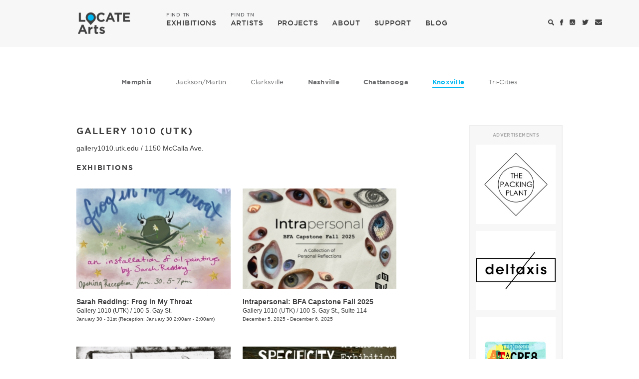

--- FILE ---
content_type: text/html; charset=utf-8
request_url: https://locatearts.org/venue/gallery-1010-utk/22727
body_size: 15899
content:
<!DOCTYPE html>
<html lang="en">
<head>
	<meta charset="utf-8" />

	<meta name="viewport" content="width=device-width, initial-scale=1.0, maximum-scale=1.0, user-scalable=no">

	<title>Gallery 1010 (UTK) - Venue - LOCATE Arts</title>

	<link rel="shortcut icon" type="image/x-icon" href="/css/images/favicon.ico" />

	<!-- Google tag (gtag.js) -->
	<script async src="https://www.googletagmanager.com/gtag/js?id=G-YNYZ9ZFFBB"></script>
	<script>
	  window.dataLayer = window.dataLayer || [];
	  function gtag(){dataLayer.push(arguments);}
	  gtag('js', new Date());

	  gtag('config', 'G-YNYZ9ZFFBB');
	</script>

	<!-- Vendor Styles -->
	<link rel="stylesheet" href="/vendor/bootstrap/bootstrap.min.css" />
	<link rel="stylesheet" href="/vendor/formstone/dropdown.css?t=1587470472" />
	<link rel="stylesheet" href="/vendor/bx-slider/jquery.bxslider.css" />
	<link rel="stylesheet" href="/vendor/jquery-ui/jquery-ui.min.css" />

	<!-- App Styles -->
	<link rel="stylesheet" href="/css/style.css?t=1587470472" />

	<!-- Vendor JS -->
	<script src="/vendor/jquery-1.11.3.min.js"></script>
	<script src="/vendor/bootstrap/bootstrap.min.js"></script>
	<script src="/vendor/formstone/core.js?t=1587470472"></script>
	<script src="/vendor/formstone/touch.js?t=1587470472"></script>
	<script src="/vendor/formstone/dropdown.js?t=1587470472"></script>
	<script src="/vendor/bx-slider/jquery.bxslider.min.js"></script>
	<script src="/vendor/jquery-ui/jquery-ui.min.js"></script>

	<!-- App JS -->
	<script src="/js/functions.js?t=1587470472"></script>

	    <meta property="og:title" content="Gallery 1010 (UTK) - Venue | LOCATE Arts" />
    <meta property="og:url" content="https://locatearts.org/venue/gallery-1010-utk/22727" />
    <meta property="og:image" content="https://locatearts.org/css/images/locatearts-tn.png" />
    <meta property="twitter:card" content="summary">
    <meta property="twitter:title" content="LOCATE Arts" />
    <meta property="twitter:url" content="https://locatearts.org/venue/gallery-1010-utk/22727" />
    <meta property="twitter:image" content="https://locatearts.org/css/images/locatearts-tn.png" />
</head>
<body>
<div class="wrapper ">
	<header class="header">
		
		<div class="navbar">
			<div class="container">
				<div class="navbar-header">
					<a href="#" class="search-toggle mobile-search-icon">
						<i class="ico-search"></i>
					</a>

					<button type="button" class="navbar-toggle collapsed" data-toggle="collapse" data-target="#navbar-collapse" aria-expanded="false">
						<span class="sr-only">Toggle navigation</span>
						<span class="icon-bar"></span>
						<span class="icon-bar"></span>
						<span class="icon-bar"></span>
					</button>

					<a class="navbar-brand" href="https://locatearts.org/">
						<span class="logo hidden-xs"></span>
						<span class="logo-white visible-xs-inline-block"></span>
					</a>
				</div><!-- /.navbar-header -->

				<div class="collapse navbar-collapse" id="navbar-collapse">
					<ul class="nav navbar-nav navbar-left">
						<li >
							<a href="/exhibitions"><span>FIND TN</span> EXHIBITIONS</a>
						</li>

						<li >
							<a href="/artists"><span>FIND TN</span> ARTISTS</a>
						</li>

						<li>
							<a href="https://projects.tristararts.org/" target="_blank">PROJECTS</a>
						</li>

						<li >
							<a href="/about">ABOUT</a>
						</li>

						<li >
							<a href="/support">SUPPORT</a>
						</li>

						<li >
							<a href="/the-focus">BLOG</a>
						</li>
					</ul><!-- /.nav navbar-nav -->

					<ul class="nav navbar-nav nav-utilities navbar-right">
						<li>
							<a href="#" class="search-toggle">
								<i class="ico-search"></i>
							</a>
						</li>

						<li>
							<a href="https://www.facebook.com/locatearts" target="_blank">
								<i class="ico-facebook"></i>
							</a>
						</li>

						<li>
							<a href="https://instagram.com/locate_arts" target="_blank">
								<i class="ico-instagram"></i>
							</a>
						</li>

						<li>
							<a href="https://twitter.com/locate_arts" target="_blank">
								<i class="ico-twitter"></i>
							</a>
						</li>

						<li>
							<a href="mailto:info@locatearts.org" title="info@locatearts.org" target="_blank">
								<i class="ico-envelope"></i>
							</a>
						</li>

											</ul><!-- /.navbar-right -->
				</div><!-- /.collapse navbar-collapse -->
			</div><!-- /.container -->
		</div><!-- /.navbar -->
	</header><!-- /.header -->

	    <div class="main">
        <div class="container">

            <ul class="list-cities hidden-xs">
        <li class="large ">
        <a href="/exhibitions/memphis">Memphis</a>
    </li>
    
        <li class="">
        <a href="/exhibitions/jackson-martin">Jackson/Martin</a>
    </li>
    
        <li class="">
        <a href="/exhibitions/clarksville">Clarksville</a>
    </li>
    
        <li class="large ">
        <a href="/exhibitions/nashville">Nashville</a>
    </li>
    
        <li class="large ">
        <a href="/exhibitions/chattanooga">Chattanooga</a>
    </li>
    
        <li class="large active">
        <a href="/exhibitions/knoxville">Knoxville</a>
    </li>
    
        <li class="">
        <a href="/exhibitions/tri-cities">Tri-Cities</a>
    </li>
    </ul><!-- /.list-cities -->

            <div class="row">
                <div class="col-md-8">

                    <h2>GALLERY 1010 (UTK)</h2>
                    <p><a href="https://gallery1010.utk.edu/" target="_blank">gallery1010.utk.edu</a> / <a href="http://maps.google.com/maps?q=1150+McCalla+Ave.%2C+Knoxville%2C+TN%2C+37915%2C+U.S." target="_blank">1150 McCalla Ave.</a></p>

                                        <div class="events">
                        <h5>EXHIBITIONS</h5>

                        <div class="row">
                            <div class="col-md-12">
                                <div class="content">
                                    <div class="artists">
                                        <div class="row">

                                                                                            <div class="col-xs-6">
                                                    <div class="artist-item">
                                                        <div class="artist-item-image" style="background-image: url('https://locatearts.org/uploads/venue/34446/_artWorkThumb/IMG_0071.jpeg');">
                                                            <a href="https://locatearts.org/exhibitions/knoxville/frog-in-my-throat-an-installation-of-oil-paintings-by-sarah-redding"></a>
                                                        </div><!-- /.artist-item-image -->

                                                        <div class="artist-item-content">
                                                            <h5><a href="https://locatearts.org/exhibitions/knoxville/frog-in-my-throat-an-installation-of-oil-paintings-by-sarah-redding">Sarah Redding: Frog in My Throat</a></h5>
                                                            <h6><a href="/venue/gallery-1010-utk/34446">Gallery 1010 (UTK)</a> / <a href="http://maps.google.com/maps?q=100+S.+Gay+St.%2C+Knoxville%2C+TN%2C+37902%2C+U.S." target="_blank">100 S. Gay St.</a></h6>
                                                            <p>January 30 - 31st (Reception: January 30 2:00am - 2:00am)</p>
                                                        </div><!-- /.artist-item-content -->
                                                    </div><!-- /.artist-item -->
                                                </div><!-- /.col-sm-6 -->
                                                                                            <div class="col-xs-6">
                                                    <div class="artist-item">
                                                        <div class="artist-item-image" style="background-image: url('https://locatearts.org/uploads/venue/34159/_artWorkThumb/IMG_0181.JPG');">
                                                            <a href="https://locatearts.org/exhibitions/knoxville/intrapersonal-bfa-capstone-fall-2025"></a>
                                                        </div><!-- /.artist-item-image -->

                                                        <div class="artist-item-content">
                                                            <h5><a href="https://locatearts.org/exhibitions/knoxville/intrapersonal-bfa-capstone-fall-2025">Intrapersonal: BFA Capstone Fall 2025</a></h5>
                                                            <h6><a href="/venue/gallery-1010-utk/34159">Gallery 1010 (UTK)</a> / <a href="http://maps.google.com/maps?q=100+S.+Gay+St.%2C+Suite+114%2C+Knoxville%2C+TN%2C+37902%2C+U.S." target="_blank">100 S. Gay St., Suite 114</a></h6>
                                                            <p>December 5, 2025 - December 6, 2025</p>
                                                        </div><!-- /.artist-item-content -->
                                                    </div><!-- /.artist-item -->
                                                </div><!-- /.col-sm-6 -->
                                                                                            <div class="col-xs-6">
                                                    <div class="artist-item">
                                                        <div class="artist-item-image" style="background-image: url('https://locatearts.org/uploads/venue/33962/_artWorkThumb/lithomania_dumplingshowcard5mb.png');">
                                                            <a href="https://locatearts.org/exhibitions/knoxville/lithomania"></a>
                                                        </div><!-- /.artist-item-image -->

                                                        <div class="artist-item-content">
                                                            <h5><a href="https://locatearts.org/exhibitions/knoxville/lithomania">Mable Ni + Ivy Manska: Lithomania</a></h5>
                                                            <h6><a href="/venue/gallery-1010-utk/33962">Gallery 1010 (UTK)</a> / <a href="http://maps.google.com/maps?q=100+S.+Gay+St.%2C+Suite+114%2C+Knoxville%2C+TN%2C+37902%2C+U.S." target="_blank">100 S. Gay St., Suite 114</a></h6>
                                                            <p>November 7, 2025 - November 8, 2025</p>
                                                        </div><!-- /.artist-item-content -->
                                                    </div><!-- /.artist-item -->
                                                </div><!-- /.col-sm-6 -->
                                                                                            <div class="col-xs-6">
                                                    <div class="artist-item">
                                                        <div class="artist-item-image" style="background-image: url('https://locatearts.org/uploads/venue/33893/_artWorkThumb/REVISED-POSTCARD_251013_150602.jpg');">
                                                            <a href="https://locatearts.org/exhibitions/knoxville/unimportant-specificity"></a>
                                                        </div><!-- /.artist-item-image -->

                                                        <div class="artist-item-content">
                                                            <h5><a href="https://locatearts.org/exhibitions/knoxville/unimportant-specificity">Joshua Whitaker + Blaine Atkins: Unimportant Specificity</a></h5>
                                                            <h6><a href="/venue/gallery-1010-utk/33893">Gallery 1010 (UTK)</a> / <a href="http://maps.google.com/maps?q=100+S.+Gay+St.%2C+Suite+114%2C+Knoxville%2C+TN%2C+37932%2C+U.S." target="_blank">100 S. Gay St., Suite 114</a></h6>
                                                            <p>October 30, 2025 - October 31, 2025</p>
                                                        </div><!-- /.artist-item-content -->
                                                    </div><!-- /.artist-item -->
                                                </div><!-- /.col-sm-6 -->
                                                                                            <div class="col-xs-6">
                                                    <div class="artist-item">
                                                        <div class="artist-item-image" style="background-image: url('https://locatearts.org/uploads/venue/33844/_artWorkThumb/In-yellow_Tabloid_11x17.jpg');">
                                                            <a href="https://locatearts.org/exhibitions/knoxville/in-yellow"></a>
                                                        </div><!-- /.artist-item-image -->

                                                        <div class="artist-item-content">
                                                            <h5><a href="https://locatearts.org/exhibitions/knoxville/in-yellow">Hannah Jordan: In Yellow</a></h5>
                                                            <h6><a href="/venue/gallery-1010-utk/33844">Gallery 1010 (UTK)</a> / <a href="http://maps.google.com/maps?q=100+S.+Gay+St.%2C+Knoxville%2C+TN%2C+37902%2C+U.S." target="_blank">100 S. Gay St.</a></h6>
                                                            <p>October 17, 2025 - October 18, 2025</p>
                                                        </div><!-- /.artist-item-content -->
                                                    </div><!-- /.artist-item -->
                                                </div><!-- /.col-sm-6 -->
                                                                                            <div class="col-xs-6">
                                                    <div class="artist-item">
                                                        <div class="artist-item-image" style="background-image: url('https://locatearts.org/uploads/venue/33748/_artWorkThumb/Screenshot-2025-09-29-at-12.50.15-AM.png');">
                                                            <a href="https://locatearts.org/exhibitions/knoxville/my-ecdysis"></a>
                                                        </div><!-- /.artist-item-image -->

                                                        <div class="artist-item-content">
                                                            <h5><a href="https://locatearts.org/exhibitions/knoxville/my-ecdysis">Anna Babcock: My Ecdysis</a></h5>
                                                            <h6><a href="/venue/gallery-1010-utk/33748">Gallery 1010 (UTK)</a> / <a href="http://maps.google.com/maps?q=176+Cottonwood+Dr.%2C+Franklin%2C+TN%2C+37069%2C+U.S." target="_blank">176 Cottonwood Dr., Franklin, TN</a></h6>
                                                            <p>October 10, 2025 - October 11, 2025</p>
                                                        </div><!-- /.artist-item-content -->
                                                    </div><!-- /.artist-item -->
                                                </div><!-- /.col-sm-6 -->
                                                                                            <div class="col-xs-6">
                                                    <div class="artist-item">
                                                        <div class="artist-item-image" style="background-image: url('https://locatearts.org/uploads/venue/33763/_artWorkThumb/Screen-Shot-2025-09-29-at-9.31.39-PM.png');">
                                                            <a href="https://locatearts.org/exhibitions/knoxville/emma-toledo-i-feel-like-mold"></a>
                                                        </div><!-- /.artist-item-image -->

                                                        <div class="artist-item-content">
                                                            <h5><a href="https://locatearts.org/exhibitions/knoxville/emma-toledo-i-feel-like-mold">Emma Toledo: I Feel Like Mold</a></h5>
                                                            <h6><a href="/venue/gallery-1010-utk/33763">Gallery 1010 (UTK)</a> / <a href="http://maps.google.com/maps?q=100+S.+Gay+St.%2C+Knoxville%2C+TN%2C+37902%2C+U.S." target="_blank">100 S. Gay St.</a></h6>
                                                            <p>September 26, 2025 - October 2, 2025</p>
                                                        </div><!-- /.artist-item-content -->
                                                    </div><!-- /.artist-item -->
                                                </div><!-- /.col-sm-6 -->
                                                                                            <div class="col-xs-6">
                                                    <div class="artist-item">
                                                        <div class="artist-item-image" style="background-image: url('https://locatearts.org/uploads/venue/33698/_artWorkThumb/Screen-Shot-2025-09-22-at-11.25.14-AM.png');">
                                                            <a href="https://locatearts.org/exhibitions/knoxville/iga-budzik-basia-skałecka-floating-moments"></a>
                                                        </div><!-- /.artist-item-image -->

                                                        <div class="artist-item-content">
                                                            <h5><a href="https://locatearts.org/exhibitions/knoxville/iga-budzik-basia-skałecka-floating-moments">Iga Budzik + Basia Skałecka: Floating Moments</a></h5>
                                                            <h6><a href="/venue/gallery-1010-utk/33698">Gallery 1010 (UTK)</a> / <a href="http://maps.google.com/maps?q=100+S.+Gay+St.%2C+Knoxville%2C+TN%2C+37902%2C+U.S." target="_blank">100 S. Gay St.</a></h6>
                                                            <p>September 19, 2025 - October 31, 2025</p>
                                                        </div><!-- /.artist-item-content -->
                                                    </div><!-- /.artist-item -->
                                                </div><!-- /.col-sm-6 -->
                                                                                            <div class="col-xs-6">
                                                    <div class="artist-item">
                                                        <div class="artist-item-image" style="background-image: url('https://locatearts.org/uploads/venue/33655/_artWorkThumb/Screen-Shot-2025-09-15-at-1.21.08-PM.png');">
                                                            <a href="https://locatearts.org/exhibitions/knoxville/chloe-adsit-hodge-podge"></a>
                                                        </div><!-- /.artist-item-image -->

                                                        <div class="artist-item-content">
                                                            <h5><a href="https://locatearts.org/exhibitions/knoxville/chloe-adsit-hodge-podge">Chloe Adsit: Hodge Podge</a></h5>
                                                            <h6><a href="/venue/gallery-1010-utk/33655">Gallery 1010 (UTK)</a> / <a href="http://maps.google.com/maps?q=100+S.+Gay+St.%2C+Knoxville%2C+TN%2C+37902%2C+U.S." target="_blank">100 S. Gay St.</a></h6>
                                                            <p>September 12, 2025 - September 30, 2025</p>
                                                        </div><!-- /.artist-item-content -->
                                                    </div><!-- /.artist-item -->
                                                </div><!-- /.col-sm-6 -->
                                                                                            <div class="col-xs-6">
                                                    <div class="artist-item">
                                                        <div class="artist-item-image" style="background-image: url('https://locatearts.org/uploads/venue/33445/_artWorkThumb/timeless-3.png');">
                                                            <a href="https://locatearts.org/exhibitions/knoxville/timeless"></a>
                                                        </div><!-- /.artist-item-image -->

                                                        <div class="artist-item-content">
                                                            <h5><a href="https://locatearts.org/exhibitions/knoxville/timeless">Julia Johnson, Iris Love &amp; Lili Call: Timeless</a></h5>
                                                            <h6><a href="/venue/gallery-1010-utk/33445">Gallery 1010 (UTK)</a> / <a href="http://maps.google.com/maps?q=100+S.+Gay+St.%2C+Knoxville%2C+TN%2C+37902%2C+U.S." target="_blank">100 S. Gay St.</a></h6>
                                                            <p>September 5, 2025 - September 7, 2025</p>
                                                        </div><!-- /.artist-item-content -->
                                                    </div><!-- /.artist-item -->
                                                </div><!-- /.col-sm-6 -->
                                                                                            <div class="col-xs-6">
                                                    <div class="artist-item">
                                                        <div class="artist-item-image" style="background-image: url('https://locatearts.org/uploads/venue/33488/_artWorkThumb/Aguilar-Gallery1010-2025.png');">
                                                            <a href="https://locatearts.org/exhibitions/knoxville/gwen-aguilar-im-confused"></a>
                                                        </div><!-- /.artist-item-image -->

                                                        <div class="artist-item-content">
                                                            <h5><a href="https://locatearts.org/exhibitions/knoxville/gwen-aguilar-im-confused">Gwen Aguilar: I&#039;m Confused...</a></h5>
                                                            <h6><a href="/venue/gallery-1010-utk/33488">Gallery 1010 (UTK)</a> / <a href="http://maps.google.com/maps?q=100+S.+Gay+St.%2C+Knoxville%2C+TN%2C+37902%2C+U.S." target="_blank">100 S. Gay St.</a></h6>
                                                            <p>August 28, 2025 - September 1, 2025</p>
                                                        </div><!-- /.artist-item-content -->
                                                    </div><!-- /.artist-item -->
                                                </div><!-- /.col-sm-6 -->
                                                                                            <div class="col-xs-6">
                                                    <div class="artist-item">
                                                        <div class="artist-item-image" style="background-image: url('https://locatearts.org/uploads/venue/33276/_artWorkThumb/coming-up-for-air-final-04.jpg');">
                                                            <a href="https://locatearts.org/exhibitions/knoxville/coming-up-for-air"></a>
                                                        </div><!-- /.artist-item-image -->

                                                        <div class="artist-item-content">
                                                            <h5><a href="https://locatearts.org/exhibitions/knoxville/coming-up-for-air">Coming Up for Air</a></h5>
                                                            <h6><a href="/venue/gallery-1010-utk/33276">Gallery 1010 (UTK)</a> / <a href="http://maps.google.com/maps?q=100+S.+Gay+St.%2C+Suite+114%2C+Knoxville%2C+TN%2C+37902%2C+U.S." target="_blank">100 S. Gay St., Suite 114</a></h6>
                                                            <p>August 21, 2025 - August 21, 2025</p>
                                                        </div><!-- /.artist-item-content -->
                                                    </div><!-- /.artist-item -->
                                                </div><!-- /.col-sm-6 -->
                                                                                            <div class="col-xs-6">
                                                    <div class="artist-item">
                                                        <div class="artist-item-image" style="background-image: url('https://locatearts.org/uploads/venue/32449/_artWorkThumb/Tabloid_11x17-Copy.jpg');">
                                                            <a href="https://locatearts.org/exhibitions/knoxville/monkey-town"></a>
                                                        </div><!-- /.artist-item-image -->

                                                        <div class="artist-item-content">
                                                            <h5><a href="https://locatearts.org/exhibitions/knoxville/monkey-town">Monkey Town</a></h5>
                                                            <h6><a href="/venue/gallery-1010-utk/32449">Gallery 1010 (UTK)</a> / <a href="http://maps.google.com/maps?q=100+S.+Gay+St.%2C+Suite+114+%2C+Knoxville%2C+TN%2C+37902%2C+U.S." target="_blank">100 S. Gay St., Suite 114 </a></h6>
                                                            <p>May 8, 2025 - May 10, 2025</p>
                                                        </div><!-- /.artist-item-content -->
                                                    </div><!-- /.artist-item -->
                                                </div><!-- /.col-sm-6 -->
                                                                                            <div class="col-xs-6">
                                                    <div class="artist-item">
                                                        <div class="artist-item-image" style="background-image: url('https://locatearts.org/uploads/venue/32318/_artWorkThumb/IMG_6057_250409_103705.jpeg');">
                                                            <a href="https://locatearts.org/exhibitions/knoxville/here-i-merely-exist-paintings-and-drawings-by-julia-walters-1"></a>
                                                        </div><!-- /.artist-item-image -->

                                                        <div class="artist-item-content">
                                                            <h5><a href="https://locatearts.org/exhibitions/knoxville/here-i-merely-exist-paintings-and-drawings-by-julia-walters-1">Julia Walters: Here, I Merely Exist</a></h5>
                                                            <h6><a href="/venue/gallery-1010-utk/32318">Gallery 1010 (UTK)</a> / <a href="http://maps.google.com/maps?q=100+S.+Gay+St.%2C+Suite+114+%2C+Knoxville+%2C+TN%2C+37902++%2C+U.S." target="_blank">100 S. Gay St., Suite 114 , Knoxville , TN</a></h6>
                                                            <p>April 18, 2025 - April 19, 2025</p>
                                                        </div><!-- /.artist-item-content -->
                                                    </div><!-- /.artist-item -->
                                                </div><!-- /.col-sm-6 -->
                                                                                            <div class="col-xs-6">
                                                    <div class="artist-item">
                                                        <div class="artist-item-image" style="background-image: url('https://locatearts.org/uploads/venue/32223/_artWorkThumb/Edmonds-Gallery1010-2025.png');">
                                                            <a href="https://locatearts.org/exhibitions/knoxville/all-roads-lead-to-nowhere-1"></a>
                                                        </div><!-- /.artist-item-image -->

                                                        <div class="artist-item-content">
                                                            <h5><a href="https://locatearts.org/exhibitions/knoxville/all-roads-lead-to-nowhere-1">Maxwell Edmonds: All Roads Lead to Nowhere</a></h5>
                                                            <h6><a href="/venue/gallery-1010-utk/32223">Gallery 1010 (UTK)</a> / <a href="http://maps.google.com/maps?q=100+S.+Gay+St.%2C+Knoxville%2C+TN%2C+37902%2C+U.S." target="_blank">100 S. Gay St.</a></h6>
                                                            <p>April 10, 2025 - April 12, 2025</p>
                                                        </div><!-- /.artist-item-content -->
                                                    </div><!-- /.artist-item -->
                                                </div><!-- /.col-sm-6 -->
                                                                                            <div class="col-xs-6">
                                                    <div class="artist-item">
                                                        <div class="artist-item-image" style="background-image: url('https://locatearts.org/uploads/venue/32265/_artWorkThumb/Screen-Shot-2025-04-04-at-4.40.11-PM.png');">
                                                            <a href="https://locatearts.org/exhibitions/knoxville/cross-currents"></a>
                                                        </div><!-- /.artist-item-image -->

                                                        <div class="artist-item-content">
                                                            <h5><a href="https://locatearts.org/exhibitions/knoxville/cross-currents">Cross Currents</a></h5>
                                                            <h6><a href="/venue/gallery-1010-utk/32265">Gallery 1010 (UTK)</a> / <a href="http://maps.google.com/maps?q=100+S+Gay+St.%2C+Knoxville%2C+TN%2C+37902%2C+U.S." target="_blank">100 S Gay St.</a></h6>
                                                            <p>April 4, 2025 - April 30, 2025</p>
                                                        </div><!-- /.artist-item-content -->
                                                    </div><!-- /.artist-item -->
                                                </div><!-- /.col-sm-6 -->
                                                                                            <div class="col-xs-6">
                                                    <div class="artist-item">
                                                        <div class="artist-item-image" style="background-image: url('https://locatearts.org/uploads/venue/32033/_artWorkThumb/Gallery1010-2025.jpg');">
                                                            <a href="https://locatearts.org/exhibitions/knoxville/following-the-pattern"></a>
                                                        </div><!-- /.artist-item-image -->

                                                        <div class="artist-item-content">
                                                            <h5><a href="https://locatearts.org/exhibitions/knoxville/following-the-pattern">Following the Pattern</a></h5>
                                                            <h6><a href="/venue/gallery-1010-utk/32033">Gallery 1010 (UTK)</a> / <a href="http://maps.google.com/maps?q=100+S.+Gay+St.%2C+Suite+114%2C+Knoxville%2C+TN%2C+37902%2C+U.S." target="_blank">100 S. Gay St., Suite 114</a></h6>
                                                            <p>March 7, 2025 - March 8, 2025</p>
                                                        </div><!-- /.artist-item-content -->
                                                    </div><!-- /.artist-item -->
                                                </div><!-- /.col-sm-6 -->
                                                                                            <div class="col-xs-6">
                                                    <div class="artist-item">
                                                        <div class="artist-item-image" style="background-image: url('https://locatearts.org/uploads/venue/32141/_artWorkThumb/Reed-Gallery1010-2025.png');">
                                                            <a href="https://locatearts.org/exhibitions/knoxville/shelby-reed-similar-paths"></a>
                                                        </div><!-- /.artist-item-image -->

                                                        <div class="artist-item-content">
                                                            <h5><a href="https://locatearts.org/exhibitions/knoxville/shelby-reed-similar-paths">Shelby Reed: Similar Paths</a></h5>
                                                            <h6><a href="/venue/gallery-1010-utk/32141">Gallery 1010 (UTK) </a> / <a href="http://maps.google.com/maps?q=100+S.+Gay+St.+%2C+Knoxville%2C+TN%2C+U.S." target="_blank">100 S. Gay St. </a></h6>
                                                            <p>February 28, 2025 - March 31, 2025</p>
                                                        </div><!-- /.artist-item-content -->
                                                    </div><!-- /.artist-item -->
                                                </div><!-- /.col-sm-6 -->
                                                                                            <div class="col-xs-6">
                                                    <div class="artist-item">
                                                        <div class="artist-item-image" style="background-image: url('https://locatearts.org/uploads/venue/32027/_artWorkThumb/Screen-Shot-2025-02-22-at-9.44.06-AM.png');">
                                                            <a href="https://locatearts.org/exhibitions/knoxville/wendi-tang-philosophical-enlightenment"></a>
                                                        </div><!-- /.artist-item-image -->

                                                        <div class="artist-item-content">
                                                            <h5><a href="https://locatearts.org/exhibitions/knoxville/wendi-tang-philosophical-enlightenment">Wendi Tang: Philosophical Enlightenment</a></h5>
                                                            <h6><a href="/venue/gallery-1010-utk/32027">Gallery 1010 (UTK)</a> / <a href="http://maps.google.com/maps?q=100+S.+Gay+St.+%2C+Knoxville%2C+TN%2C+37902%2C+U.S." target="_blank">100 S. Gay St. </a></h6>
                                                            <p>February 21, 2025 - February 28, 2025</p>
                                                        </div><!-- /.artist-item-content -->
                                                    </div><!-- /.artist-item -->
                                                </div><!-- /.col-sm-6 -->
                                                                                            <div class="col-xs-6">
                                                    <div class="artist-item">
                                                        <div class="artist-item-image" style="background-image: url('https://locatearts.org/uploads/venue/31844/_artWorkThumb/digital-promo-WORM-SHOW-LARGE.png');">
                                                            <a href="https://locatearts.org/exhibitions/knoxville/worm-show"></a>
                                                        </div><!-- /.artist-item-image -->

                                                        <div class="artist-item-content">
                                                            <h5><a href="https://locatearts.org/exhibitions/knoxville/worm-show">Anna Carter: Worm Show</a></h5>
                                                            <h6><a href="/venue/gallery-1010-utk/31844">Gallery 1010 (UTK)</a> / <a href="http://maps.google.com/maps?q=100+S.+Gay+St.%2C+Suite+114%2C+Knoxville%2C+TN%2C+37902%2C+U.S." target="_blank">100 S. Gay St., Suite 114</a></h6>
                                                            <p>February 14, 2025 - February 15, 2025</p>
                                                        </div><!-- /.artist-item-content -->
                                                    </div><!-- /.artist-item -->
                                                </div><!-- /.col-sm-6 -->
                                                                                            <div class="col-xs-6">
                                                    <div class="artist-item">
                                                        <div class="artist-item-image" style="background-image: url('https://locatearts.org/uploads/venue/31806/_artWorkThumb/Gallery1010-2025.PNG');">
                                                            <a href="https://locatearts.org/exhibitions/knoxville/what-was-what-is-what-will-be"></a>
                                                        </div><!-- /.artist-item-image -->

                                                        <div class="artist-item-content">
                                                            <h5><a href="https://locatearts.org/exhibitions/knoxville/what-was-what-is-what-will-be">What was, What is, What Will Be</a></h5>
                                                            <h6><a href="/venue/gallery-1010-utk/31806">Gallery 1010 (UTK)</a> / <a href="http://maps.google.com/maps?q=100+S+Gay+St.%2C+Knoxville%2C+TN%2C+37916%2C+U.S." target="_blank">100 S Gay St.</a></h6>
                                                            <p>February 7, 2025 - February 8, 2025</p>
                                                        </div><!-- /.artist-item-content -->
                                                    </div><!-- /.artist-item -->
                                                </div><!-- /.col-sm-6 -->
                                                                                            <div class="col-xs-6">
                                                    <div class="artist-item">
                                                        <div class="artist-item-image" style="background-image: url('https://locatearts.org/uploads/venue/31905/_artWorkThumb/Sutt-Gallery1010-2025.png');">
                                                            <a href="https://locatearts.org/exhibitions/knoxville/grace-sutt-aniles-fabulae"></a>
                                                        </div><!-- /.artist-item-image -->

                                                        <div class="artist-item-content">
                                                            <h5><a href="https://locatearts.org/exhibitions/knoxville/grace-sutt-aniles-fabulae">Grace Sutt: Aniles Fabulae</a></h5>
                                                            <h6><a href="/venue/gallery-1010-utk/31905">Gallery 1010 (UTK)</a> / <a href="http://maps.google.com/maps?q=100+S.+Gay+St.+%2C+Suite+114%2C+Knoxville%2C+TN+%2C+37902%2C+U.S." target="_blank">100 S. Gay St. , Suite 114</a></h6>
                                                            <p>January 31, 2025 - February 28, 2025</p>
                                                        </div><!-- /.artist-item-content -->
                                                    </div><!-- /.artist-item -->
                                                </div><!-- /.col-sm-6 -->
                                                                                            <div class="col-xs-6">
                                                    <div class="artist-item">
                                                        <div class="artist-item-image" style="background-image: url('https://locatearts.org/uploads/venue/31764/_artWorkThumb/Nolan-Gallery1010-2025.png');">
                                                            <a href="https://locatearts.org/exhibitions/knoxville/the-view-from-an-airplane-window"></a>
                                                        </div><!-- /.artist-item-image -->

                                                        <div class="artist-item-content">
                                                            <h5><a href="https://locatearts.org/exhibitions/knoxville/the-view-from-an-airplane-window">Nolan Steil: The View from an Airplane Window</a></h5>
                                                            <h6><a href="/venue/gallery-1010-utk/31764">Gallery 1010 (UTK)</a> / <a href="http://maps.google.com/maps?q=100+S.+Gay+St.%2C+Suite+114%2C+Knoxville%2C+TN%2C+37919%2C+U.S." target="_blank">100 S. Gay St., Suite 114</a></h6>
                                                            <p>January 23, 2025 - January 25, 2025</p>
                                                        </div><!-- /.artist-item-content -->
                                                    </div><!-- /.artist-item -->
                                                </div><!-- /.col-sm-6 -->
                                                                                            <div class="col-xs-6">
                                                    <div class="artist-item">
                                                        <div class="artist-item-image" style="background-image: url('https://locatearts.org/uploads/venue/31488/_artWorkThumb/Gallery1010-2024.png');">
                                                            <a href="https://locatearts.org/exhibitions/knoxville/bonds-through-fire-an-exploration-into-atmospheric-firing"></a>
                                                        </div><!-- /.artist-item-image -->

                                                        <div class="artist-item-content">
                                                            <h5><a href="https://locatearts.org/exhibitions/knoxville/bonds-through-fire-an-exploration-into-atmospheric-firing">Bonds Through Fire: An Exploration into Atmospheric Firing</a></h5>
                                                            <h6><a href="/venue/gallery-1010-utk/31488">Gallery 1010 (UTK)</a> / <a href="http://maps.google.com/maps?q=100+S+Gay+St.%2C+Knoxville%2C+TN%2C+37902%2C+U.S." target="_blank">100 S Gay St.</a></h6>
                                                            <p>December 12, 2024 - December 31, 2024</p>
                                                        </div><!-- /.artist-item-content -->
                                                    </div><!-- /.artist-item -->
                                                </div><!-- /.col-sm-6 -->
                                                                                            <div class="col-xs-6">
                                                    <div class="artist-item">
                                                        <div class="artist-item-image" style="background-image: url('https://locatearts.org/uploads/venue/31414/_artWorkThumb/1010-Capstone-Poster.jpg');">
                                                            <a href="https://locatearts.org/exhibitions/knoxville/eclectic-expressions"></a>
                                                        </div><!-- /.artist-item-image -->

                                                        <div class="artist-item-content">
                                                            <h5><a href="https://locatearts.org/exhibitions/knoxville/eclectic-expressions">Eclectic Expressions</a></h5>
                                                            <h6><a href="/venue/gallery-1010-utk/31414">Gallery 1010 (UTK)</a> / <a href="http://maps.google.com/maps?q=100+S.+Gay+St.%2C+Suite+114%2C+Knoxville%2C+TN%2C+37902%2C+U.S." target="_blank">100 S. Gay St., Suite 114</a></h6>
                                                            <p>December 6, 2024 - December 7, 2024</p>
                                                        </div><!-- /.artist-item-content -->
                                                    </div><!-- /.artist-item -->
                                                </div><!-- /.col-sm-6 -->
                                                                                            <div class="col-xs-6">
                                                    <div class="artist-item">
                                                        <div class="artist-item-image" style="background-image: url('https://locatearts.org/uploads/venue/31359/_artWorkThumb/ISSUE6888.jpg');">
                                                            <a href="https://locatearts.org/exhibitions/knoxville/the-phoenix-presents-select-works-from-issue-68-69"></a>
                                                        </div><!-- /.artist-item-image -->

                                                        <div class="artist-item-content">
                                                            <h5><a href="https://locatearts.org/exhibitions/knoxville/the-phoenix-presents-select-works-from-issue-68-69">The Phoenix Presents: Select Works From Issue 68 &amp; 69</a></h5>
                                                            <h6><a href="/venue/gallery-1010-utk/31359">Gallery 1010 (UTK)</a> / <a href="http://maps.google.com/maps?q=100+S.+Gay+St.%2C++Suite+114%2C+Knoxville%2C+TN%2C+37916%2C+U.S." target="_blank">100 S. Gay St.,  Suite 114</a></h6>
                                                            <p>November 22, 2024 - November 23, 2024</p>
                                                        </div><!-- /.artist-item-content -->
                                                    </div><!-- /.artist-item -->
                                                </div><!-- /.col-sm-6 -->
                                                                                            <div class="col-xs-6">
                                                    <div class="artist-item">
                                                        <div class="artist-item-image" style="background-image: url('https://locatearts.org/uploads/venue/31276/_artWorkThumb/IMG_3666.jpeg');">
                                                            <a href="https://locatearts.org/exhibitions/knoxville/art-opening"></a>
                                                        </div><!-- /.artist-item-image -->

                                                        <div class="artist-item-content">
                                                            <h5><a href="https://locatearts.org/exhibitions/knoxville/art-opening">IN SPITE OF: An Ode to Our Relentless Communion</a></h5>
                                                            <h6><a href="/venue/gallery-1010-utk/31276">Gallery 1010 (UTK)</a> / <a href="http://maps.google.com/maps?q=100+S.+Gay+St.%2C+Suite+114%2C+Knoxville%2C+TN%2C+37902%2C+U.S." target="_blank">100 S. Gay St., Suite 114</a></h6>
                                                            <p>November 1, 2024 - November 2, 2024</p>
                                                        </div><!-- /.artist-item-content -->
                                                    </div><!-- /.artist-item -->
                                                </div><!-- /.col-sm-6 -->
                                                                                            <div class="col-xs-6">
                                                    <div class="artist-item">
                                                        <div class="artist-item-image" style="background-image: url('https://locatearts.org/uploads/venue/31203/_artWorkThumb/Hancock-Gallery1010-2024.jpg');">
                                                            <a href="https://locatearts.org/exhibitions/knoxville/trail-magic"></a>
                                                        </div><!-- /.artist-item-image -->

                                                        <div class="artist-item-content">
                                                            <h5><a href="https://locatearts.org/exhibitions/knoxville/trail-magic">Cole Hancock: Trail Magic</a></h5>
                                                            <h6><a href="/venue/gallery-1010-utk/31203">Gallery 1010 (UTK)</a> / <a href="http://maps.google.com/maps?q=100+S.+Gay+St.%2C+Suite+114%2C+Knoxville%2C+TN%2C+37902%2C+U.S." target="_blank">100 S. Gay St., Suite 114</a></h6>
                                                            <p>October 11, 2024 - October 12, 2024</p>
                                                        </div><!-- /.artist-item-content -->
                                                    </div><!-- /.artist-item -->
                                                </div><!-- /.col-sm-6 -->
                                                                                            <div class="col-xs-6">
                                                    <div class="artist-item">
                                                        <div class="artist-item-image" style="background-image: url('https://locatearts.org/uploads/venue/31165/_artWorkThumb/Collins-Gallery1010-2024.png');">
                                                            <a href="https://locatearts.org/exhibitions/knoxville/nyssa-collins-animations"></a>
                                                        </div><!-- /.artist-item-image -->

                                                        <div class="artist-item-content">
                                                            <h5><a href="https://locatearts.org/exhibitions/knoxville/nyssa-collins-animations">Nyssa Collins: Animations</a></h5>
                                                            <h6><a href="/venue/gallery-1010-utk/31165">Gallery 1010 (UTK)</a> / <a href="http://maps.google.com/maps?q=100+S+Gay+St.%2C+Knoxville%2C+TN%2C+37902%2C+U.S." target="_blank">100 S Gay St.</a></h6>
                                                            <p>October 4, 2024 - October 31, 2024</p>
                                                        </div><!-- /.artist-item-content -->
                                                    </div><!-- /.artist-item -->
                                                </div><!-- /.col-sm-6 -->
                                                                                            <div class="col-xs-6">
                                                    <div class="artist-item">
                                                        <div class="artist-item-image" style="background-image: url('https://locatearts.org/uploads/venue/31091/_artWorkThumb/Gallery1010-2024.png');">
                                                            <a href="https://locatearts.org/exhibitions/knoxville/julia-błaszczyk-łucja-bańkowska"></a>
                                                        </div><!-- /.artist-item-image -->

                                                        <div class="artist-item-content">
                                                            <h5><a href="https://locatearts.org/exhibitions/knoxville/julia-błaszczyk-łucja-bańkowska">Julia Błaszczyk + Łucja Bańkowska: Who turned the light on?</a></h5>
                                                            <h6><a href="/venue/gallery-1010-utk/31091">Gallery 1010 (UTK)</a> / <a href="http://maps.google.com/maps?q=100+S.+Gay+St.+%2C+Knoxville%2C+TN%2C+37902%2C+U.S." target="_blank">100 S. Gay St. </a></h6>
                                                            <p>September 21, 2024 - September 30, 2024</p>
                                                        </div><!-- /.artist-item-content -->
                                                    </div><!-- /.artist-item -->
                                                </div><!-- /.col-sm-6 -->
                                                                                            <div class="col-xs-6">
                                                    <div class="artist-item">
                                                        <div class="artist-item-image" style="background-image: url('https://locatearts.org/uploads/venue/30998/_artWorkThumb/Gallery1010-2024.jpeg');">
                                                            <a href="https://locatearts.org/exhibitions/knoxville/wackadoodles-dreamscapes-and-oddities-by-macie-brown-and-lauren-booker"></a>
                                                        </div><!-- /.artist-item-image -->

                                                        <div class="artist-item-content">
                                                            <h5><a href="https://locatearts.org/exhibitions/knoxville/wackadoodles-dreamscapes-and-oddities-by-macie-brown-and-lauren-booker">Wackadoodles: Dreamscapes and Oddities by Macie Brown and Lauren Booker</a></h5>
                                                            <h6><a href="/venue/gallery-1010-utk/30998">Gallery 1010 (UTK)</a> / <a href="http://maps.google.com/maps?q=100+S.+Gay+St.+%2C+Suite+114%2C+Knoxville%2C+TN%2C+37902%2C+U.S." target="_blank">100 S. Gay St. , Suite 114</a></h6>
                                                            <p>September 12, 2024 - September 14, 2024</p>
                                                        </div><!-- /.artist-item-content -->
                                                    </div><!-- /.artist-item -->
                                                </div><!-- /.col-sm-6 -->
                                                                                            <div class="col-xs-6">
                                                    <div class="artist-item">
                                                        <div class="artist-item-image" style="background-image: url('https://locatearts.org/uploads/venue/31003/_artWorkThumb/Gallery1010-2024.jpeg');">
                                                            <a href="https://locatearts.org/exhibitions/knoxville/weird-and-eerie"></a>
                                                        </div><!-- /.artist-item-image -->

                                                        <div class="artist-item-content">
                                                            <h5><a href="https://locatearts.org/exhibitions/knoxville/weird-and-eerie">WEIRD AND EERIE</a></h5>
                                                            <h6><a href="/venue/gallery-1010-utk/31003">Gallery 1010 (UTK)</a> / <a href="http://maps.google.com/maps?q=100+S.+Gay+St.%2C+Suite+114%2C+Knoxville%2C+TN%2C+37902%2C+U.S." target="_blank">100 S. Gay St., Suite 114</a></h6>
                                                            <p>September 6, 2024 - September 7, 2024</p>
                                                        </div><!-- /.artist-item-content -->
                                                    </div><!-- /.artist-item -->
                                                </div><!-- /.col-sm-6 -->
                                                                                            <div class="col-xs-6">
                                                    <div class="artist-item">
                                                        <div class="artist-item-image" style="background-image: url('https://locatearts.org/uploads/venue/30977/_artWorkThumb/Screen-Shot-2024-08-28-at-7.15.41-AM.png');">
                                                            <a href="https://locatearts.org/exhibitions/knoxville/sara-caoile-to-lunacy"></a>
                                                        </div><!-- /.artist-item-image -->

                                                        <div class="artist-item-content">
                                                            <h5><a href="https://locatearts.org/exhibitions/knoxville/sara-caoile-to-lunacy">Sara Caoile: To Lunacy</a></h5>
                                                            <h6><a href="/venue/gallery-1010-utk/30977">Gallery 1010 (UTK)</a> / <a href="http://maps.google.com/maps?q=100+S+Gay+St.+%2C+Knoxville%2C+TN%2C+37902%2C+U.S." target="_blank">100 S Gay St. </a></h6>
                                                            <p>August 30, 2024 - September 30, 2024</p>
                                                        </div><!-- /.artist-item-content -->
                                                    </div><!-- /.artist-item -->
                                                </div><!-- /.col-sm-6 -->
                                                                                            <div class="col-xs-6">
                                                    <div class="artist-item">
                                                        <div class="artist-item-image" style="background-image: url('https://locatearts.org/uploads/venue/30995/_artWorkThumb/Screen-Shot-2024-08-28-at-11.30.20-AM.png');">
                                                            <a href="https://locatearts.org/exhibitions/knoxville/hot-autumn-a-second-year-group-show"></a>
                                                        </div><!-- /.artist-item-image -->

                                                        <div class="artist-item-content">
                                                            <h5><a href="https://locatearts.org/exhibitions/knoxville/hot-autumn-a-second-year-group-show">Hot Autumn: A Second Year Group Show</a></h5>
                                                            <h6><a href="/venue/gallery-1010-utk/30995">Gallery 1010 (UTK)</a> / <a href="http://maps.google.com/maps?q=100+S.+Gay+St.%2C+Suite+114%2C+Knoxville%2C+TN%2C+37902%2C+U.S." target="_blank">100 S. Gay St., Suite 114</a></h6>
                                                            <p>August 23, 2024 - August 31, 2024</p>
                                                        </div><!-- /.artist-item-content -->
                                                    </div><!-- /.artist-item -->
                                                </div><!-- /.col-sm-6 -->
                                                                                            <div class="col-xs-6">
                                                    <div class="artist-item">
                                                        <div class="artist-item-image" style="background-image: url('https://locatearts.org/uploads/venue/30361/_artWorkThumb/Screen-Shot-2024-04-29-at-12.46.11-PM.png');">
                                                            <a href="https://locatearts.org/exhibitions/knoxville/hannah-langer-what-is-left-behind"></a>
                                                        </div><!-- /.artist-item-image -->

                                                        <div class="artist-item-content">
                                                            <h5><a href="https://locatearts.org/exhibitions/knoxville/hannah-langer-what-is-left-behind">Hannah Langer: What is Left Behind</a></h5>
                                                            <h6><a href="/venue/gallery-1010-utk/30361">Gallery 1010 (UTK)</a> / <a href="http://maps.google.com/maps?q=100+S.+Gay+St.+%2C+Suite+114%2C+Knoxville+%2C+TN%2C+U.S." target="_blank">100 S. Gay St. , Suite 114, Knoxville , TN</a></h6>
                                                            <p>April 18, 2024 - April 30, 2024</p>
                                                        </div><!-- /.artist-item-content -->
                                                    </div><!-- /.artist-item -->
                                                </div><!-- /.col-sm-6 -->
                                                                                            <div class="col-xs-6">
                                                    <div class="artist-item">
                                                        <div class="artist-item-image" style="background-image: url('https://locatearts.org/uploads/venue/30292/_artWorkThumb/Screen-Shot-2024-04-10-at-3.02.13-PM.png');">
                                                            <a href="https://locatearts.org/exhibitions/knoxville/adam-kreider-well-fed"></a>
                                                        </div><!-- /.artist-item-image -->

                                                        <div class="artist-item-content">
                                                            <h5><a href="https://locatearts.org/exhibitions/knoxville/adam-kreider-well-fed">Adam Kreider: Well-Fed</a></h5>
                                                            <h6><a href="/venue/gallery-1010-utk/30292">Gallery 1010 (UTK) </a> / <a href="http://maps.google.com/maps?q=100+S.+Gay+St.+%2C+Suite+114%2C+Knoxville%2C+TN%2C+U.S." target="_blank">100 S. Gay St. , Suite 114</a></h6>
                                                            <p>April 11, 2024 - April 13, 2024</p>
                                                        </div><!-- /.artist-item-content -->
                                                    </div><!-- /.artist-item -->
                                                </div><!-- /.col-sm-6 -->
                                                                                            <div class="col-xs-6">
                                                    <div class="artist-item">
                                                        <div class="artist-item-image" style="background-image: url('https://locatearts.org/uploads/venue/30111/_artWorkThumb/Sutt-Gallery1010-2024.jpg');">
                                                            <a href="https://locatearts.org/exhibitions/knoxville/peripheral-visions"></a>
                                                        </div><!-- /.artist-item-image -->

                                                        <div class="artist-item-content">
                                                            <h5><a href="https://locatearts.org/exhibitions/knoxville/peripheral-visions">Grace Sutt: Peripheral Visions</a></h5>
                                                            <h6><a href="/venue/gallery-1010-utk/30111">Gallery 1010 (UTK)</a> / <a href="http://maps.google.com/maps?q=100+S.+Gay+St.%2C++Suite+114%2C+Knoxville%2C+TN%2C+37902%2C+U.S." target="_blank">100 S. Gay St.,  Suite 114</a></h6>
                                                            <p>March 14, 2024 - March 16, 2024</p>
                                                        </div><!-- /.artist-item-content -->
                                                    </div><!-- /.artist-item -->
                                                </div><!-- /.col-sm-6 -->
                                                                                            <div class="col-xs-6">
                                                    <div class="artist-item">
                                                        <div class="artist-item-image" style="background-image: url('https://locatearts.org/uploads/venue/29998/_artWorkThumb/Anderson-Gallery1010-2024.png');">
                                                            <a href="https://locatearts.org/exhibitions/knoxville/inexorable"></a>
                                                        </div><!-- /.artist-item-image -->

                                                        <div class="artist-item-content">
                                                            <h5><a href="https://locatearts.org/exhibitions/knoxville/inexorable">Kaitlyn Anderson: Inexorable</a></h5>
                                                            <h6><a href="/venue/gallery-1010-utk/29998">Gallery 1010 (UTK)</a> / <a href="http://maps.google.com/maps?q=100+S.+Gay+St.%2C+Suite+114%2C+Knoxville+%2C+TN%2C+37902%2C+U.S." target="_blank">100 S. Gay St., Suite 114, Knoxville , TN</a></h6>
                                                            <p>March 8, 2024 - March 9, 2024</p>
                                                        </div><!-- /.artist-item-content -->
                                                    </div><!-- /.artist-item -->
                                                </div><!-- /.col-sm-6 -->
                                                                                            <div class="col-xs-6">
                                                    <div class="artist-item">
                                                        <div class="artist-item-image" style="background-image: url('https://locatearts.org/uploads/venue/29812/_artWorkThumb/Gallery1010-2024.jpeg');">
                                                            <a href="https://locatearts.org/exhibitions/knoxville/love-and-torment-select-works-from-the-phoenix"></a>
                                                        </div><!-- /.artist-item-image -->

                                                        <div class="artist-item-content">
                                                            <h5><a href="https://locatearts.org/exhibitions/knoxville/love-and-torment-select-works-from-the-phoenix">Love and Torment: Select Works from The Phoenix</a></h5>
                                                            <h6><a href="/venue/gallery-1010-utk/29812">Gallery 1010 (UTK)</a> / <a href="http://maps.google.com/maps?q=100+S.+Gay+St.+%2C+Suite+114+%2C+Knoxville%2C+TN%2C+37902%2C+U.S." target="_blank">100 S. Gay St. , Suite 114 </a></h6>
                                                            <p>March 1, 2024 - March 2, 2024</p>
                                                        </div><!-- /.artist-item-content -->
                                                    </div><!-- /.artist-item -->
                                                </div><!-- /.col-sm-6 -->
                                                                                            <div class="col-xs-6">
                                                    <div class="artist-item">
                                                        <div class="artist-item-image" style="background-image: url('https://locatearts.org/uploads/venue/29951/_artWorkThumb/22x30-painting.jpg');">
                                                            <a href="https://locatearts.org/exhibitions/knoxville/some-faces-gazing-indefinitley"></a>
                                                        </div><!-- /.artist-item-image -->

                                                        <div class="artist-item-content">
                                                            <h5><a href="https://locatearts.org/exhibitions/knoxville/some-faces-gazing-indefinitley">Roarke Lanning: SOME FACES</a></h5>
                                                            <h6><a href="/venue/gallery-1010-utk/29951">Gallery 1010 (UTK)</a> / <a href="http://maps.google.com/maps?q=100+S.+Gay+St.%2C+Knoxville%2C+TN%2C+37915%2C+U.S." target="_blank">100 S. Gay St.</a></h6>
                                                            <p>February 23, 2024 - February 24, 2024</p>
                                                        </div><!-- /.artist-item-content -->
                                                    </div><!-- /.artist-item -->
                                                </div><!-- /.col-sm-6 -->
                                                                                            <div class="col-xs-6">
                                                    <div class="artist-item">
                                                        <div class="artist-item-image" style="background-image: url('https://locatearts.org/uploads/venue/29946/_artWorkThumb/Screen-Shot-2024-02-14-at-8.56.04-AM.png');">
                                                            <a href="https://locatearts.org/exhibitions/knoxville/joss-kitts-holding-their-memories"></a>
                                                        </div><!-- /.artist-item-image -->

                                                        <div class="artist-item-content">
                                                            <h5><a href="https://locatearts.org/exhibitions/knoxville/joss-kitts-holding-their-memories">Joss Kitts: Holding Their Memories</a></h5>
                                                            <h6><a href="/venue/gallery-1010-utk/29946">Gallery 1010 (UTK)</a> / <a href="http://maps.google.com/maps?q=100+S.+Gay+St.+%2C+Knoxville%2C+TN%2C+U.S." target="_blank">100 S. Gay St. </a></h6>
                                                            <p>February 16, 2024 - February 29, 2024</p>
                                                        </div><!-- /.artist-item-content -->
                                                    </div><!-- /.artist-item -->
                                                </div><!-- /.col-sm-6 -->
                                                                                            <div class="col-xs-6">
                                                    <div class="artist-item">
                                                        <div class="artist-item-image" style="background-image: url('https://locatearts.org/uploads/venue/29827/_artWorkThumb/Cottier-Gallery1010-2024.jpg');">
                                                            <a href="https://locatearts.org/exhibitions/knoxville/to-be-nowhere"></a>
                                                        </div><!-- /.artist-item-image -->

                                                        <div class="artist-item-content">
                                                            <h5><a href="https://locatearts.org/exhibitions/knoxville/to-be-nowhere">Kyle Cottier: TO BE NO(W)HERE</a></h5>
                                                            <h6><a href="/venue/gallery-1010-utk/29827">GALLERY 1010 (UTK)</a> / <a href="http://maps.google.com/maps?q=100+S+Gay+St.%2C+Knoxville%2C+TN%2C+37920%2C+U.S." target="_blank">100 S Gay St.</a></h6>
                                                            <p>February 9, 2024 - February 10, 2024</p>
                                                        </div><!-- /.artist-item-content -->
                                                    </div><!-- /.artist-item -->
                                                </div><!-- /.col-sm-6 -->
                                                                                            <div class="col-xs-6">
                                                    <div class="artist-item">
                                                        <div class="artist-item-image" style="background-image: url('https://locatearts.org/uploads/venue/29444/_artWorkThumb/Screen-Shot-2023-11-16-at-1.30.26-PM.png');">
                                                            <a href="https://locatearts.org/exhibitions/knoxville/bfa-capstone-exhibitions"></a>
                                                        </div><!-- /.artist-item-image -->

                                                        <div class="artist-item-content">
                                                            <h5><a href="https://locatearts.org/exhibitions/knoxville/bfa-capstone-exhibitions">BFA Capstone Exhibitions</a></h5>
                                                            <h6><a href="/venue/gallery-1010-utk/29444">Gallery 1010 (UTK)</a> / <a href="http://maps.google.com/maps?q=100+S.+Gay+St.%2C+Suite+114%2C+Knoxville%2C+TN%2C+U.S." target="_blank">100 S. Gay St., Suite 114</a></h6>
                                                            <p>December 1, 2023 - December 31, 2023</p>
                                                        </div><!-- /.artist-item-content -->
                                                    </div><!-- /.artist-item -->
                                                </div><!-- /.col-sm-6 -->
                                                                                            <div class="col-xs-6">
                                                    <div class="artist-item">
                                                        <div class="artist-item-image" style="background-image: url('https://locatearts.org/uploads/venue/29428/_artWorkThumb/399022403_905620647954196_7894802949819603212_n.jpg');">
                                                            <a href="https://locatearts.org/exhibitions/knoxville/eliza-frensley-katherine-frensley-indelible-impressions"></a>
                                                        </div><!-- /.artist-item-image -->

                                                        <div class="artist-item-content">
                                                            <h5><a href="https://locatearts.org/exhibitions/knoxville/eliza-frensley-katherine-frensley-indelible-impressions">​Eliza Frensley + Katherine Frensley: Indelible Impressions</a></h5>
                                                            <h6><a href="/venue/gallery-1010-utk/29428">Gallery 1010 (UTK)</a> / <a href="http://maps.google.com/maps?q=+100+S.+Gay+St.%2C+Suite+113%2C+Knoxville%2C+TN%2C+U.S." target="_blank"> 100 S. Gay St., Suite 113</a></h6>
                                                            <p>November 17, 2023 - November 18, 2023</p>
                                                        </div><!-- /.artist-item-content -->
                                                    </div><!-- /.artist-item -->
                                                </div><!-- /.col-sm-6 -->
                                                                                            <div class="col-xs-6">
                                                    <div class="artist-item">
                                                        <div class="artist-item-image" style="background-image: url('https://locatearts.org/uploads/venue/29340/_artWorkThumb/McDonald-Gallery1010-2023.jpg');">
                                                            <a href="https://locatearts.org/exhibitions/knoxville/from-farm-to-gallery"></a>
                                                        </div><!-- /.artist-item-image -->

                                                        <div class="artist-item-content">
                                                            <h5><a href="https://locatearts.org/exhibitions/knoxville/from-farm-to-gallery">Amanda McDonald: From Farm to Gallery</a></h5>
                                                            <h6><a href="/venue/gallery-1010-utk/29340">Gallery 1010 (UTK)</a> / <a href="http://maps.google.com/maps?q=100+S.+Gay+Street%2C+Suite+114%2C+Knoxville%2C+TN%2C+37902%2C+U.S." target="_blank">100 S. Gay Street, Suite 114</a></h6>
                                                            <p>November 9, 2023 - November 11, 2023</p>
                                                        </div><!-- /.artist-item-content -->
                                                    </div><!-- /.artist-item -->
                                                </div><!-- /.col-sm-6 -->
                                                                                            <div class="col-xs-6">
                                                    <div class="artist-item">
                                                        <div class="artist-item-image" style="background-image: url('https://locatearts.org/uploads/venue/29370/_artWorkThumb/Screen-Shot-2023-11-02-at-10.15.43-AM.png');">
                                                            <a href="https://locatearts.org/exhibitions/knoxville/ink-slinging-coalition"></a>
                                                        </div><!-- /.artist-item-image -->

                                                        <div class="artist-item-content">
                                                            <h5><a href="https://locatearts.org/exhibitions/knoxville/ink-slinging-coalition">Ink Slinging Coalition</a></h5>
                                                            <h6><a href="/venue/gallery-1010-utk/29370">Gallery 1010 (UTK)</a> / <a href="http://maps.google.com/maps?q=100+S.+Gay+St.+%2C+Suite+114%2C+Knoxville%2C+TN%2C+37996%2C+U.S." target="_blank">100 S. Gay St. , Suite 114</a></h6>
                                                            <p>November 3, 2023 - November 4, 2023</p>
                                                        </div><!-- /.artist-item-content -->
                                                    </div><!-- /.artist-item -->
                                                </div><!-- /.col-sm-6 -->
                                                                                            <div class="col-xs-6">
                                                    <div class="artist-item">
                                                        <div class="artist-item-image" style="background-image: url('https://locatearts.org/uploads/venue/29373/_artWorkThumb/395757853_896625382187056_2017442981375127517_n.jpg');">
                                                            <a href="https://locatearts.org/exhibitions/knoxville/hollie-sikes-joss-kitts-july-29th"></a>
                                                        </div><!-- /.artist-item-image -->

                                                        <div class="artist-item-content">
                                                            <h5><a href="https://locatearts.org/exhibitions/knoxville/hollie-sikes-joss-kitts-july-29th">​Hollie Sikes + Joss Kitts: ​July 29th</a></h5>
                                                            <h6><a href="/venue/gallery-1010-utk/29373">Gallery 1010 (UTK)</a> / <a href="http://maps.google.com/maps?q=100+S.+Gay+St.%2C+Suite+114+%2C+Knoxville%2C+TN%2C+U.S." target="_blank">100 S. Gay St., Suite 114 </a></h6>
                                                            <p>October 26, 2023 - November 30, 2023</p>
                                                        </div><!-- /.artist-item-content -->
                                                    </div><!-- /.artist-item -->
                                                </div><!-- /.col-sm-6 -->
                                                                                            <div class="col-xs-6">
                                                    <div class="artist-item">
                                                        <div class="artist-item-image" style="background-image: url('https://locatearts.org/uploads/venue/29186/_artWorkThumb/Lee-Gallery1010-2023.jpg');">
                                                            <a href="https://locatearts.org/exhibitions/knoxville/layered-barriers-layers-of-mending"></a>
                                                        </div><!-- /.artist-item-image -->

                                                        <div class="artist-item-content">
                                                            <h5><a href="https://locatearts.org/exhibitions/knoxville/layered-barriers-layers-of-mending">Layered Barriers: Layers of Mending by LaKesha Lee</a></h5>
                                                            <h6><a href="/venue/gallery-1010-utk/29186">Gallery 1010 (UTK)</a> / <a href="http://maps.google.com/maps?q=100+S.+Gay+St.%2C+Suite+114+%2C+Knoxville%2C+TN%2C+37902%2C+U.S." target="_blank">100 S. Gay St., Suite 114 </a></h6>
                                                            <p>October 19, 2023 - October 21, 2023</p>
                                                        </div><!-- /.artist-item-content -->
                                                    </div><!-- /.artist-item -->
                                                </div><!-- /.col-sm-6 -->
                                                                                            <div class="col-xs-6">
                                                    <div class="artist-item">
                                                        <div class="artist-item-image" style="background-image: url('https://locatearts.org/uploads/venue/29247/_artWorkThumb/385849724_884561913393403_8989763093276390362_n.jpg');">
                                                            <a href="https://locatearts.org/exhibitions/knoxville/ruchi-singh-inevitable-realities"></a>
                                                        </div><!-- /.artist-item-image -->

                                                        <div class="artist-item-content">
                                                            <h5><a href="https://locatearts.org/exhibitions/knoxville/ruchi-singh-inevitable-realities">Ruchi Singh: Inevitable Realities</a></h5>
                                                            <h6><a href="/venue/gallery-1010-utk/29247">Gallery 1010 (UTK)</a> / <a href="http://maps.google.com/maps?q=100+S.+Gay+St.%2C+Suite+113%2C+Knoxville%2C+TN%2C+U.S." target="_blank">100 S. Gay St., Suite 113</a></h6>
                                                            <p>October 13, 2023 - October 31, 2023</p>
                                                        </div><!-- /.artist-item-content -->
                                                    </div><!-- /.artist-item -->
                                                </div><!-- /.col-sm-6 -->
                                                                                            <div class="col-xs-6">
                                                    <div class="artist-item">
                                                        <div class="artist-item-image" style="background-image: url('https://locatearts.org/uploads/venue/29170/_artWorkThumb/Screen-Shot-2023-10-06-at-2.24.11-PM.png');">
                                                            <a href="https://locatearts.org/exhibitions/knoxville/paperwork-an-examination-of-process"></a>
                                                        </div><!-- /.artist-item-image -->

                                                        <div class="artist-item-content">
                                                            <h5><a href="https://locatearts.org/exhibitions/knoxville/paperwork-an-examination-of-process">Paperwork: An Examination of Process</a></h5>
                                                            <h6><a href="/venue/gallery-1010-utk/29170">Gallery 1010 (UTK)</a> / <a href="http://maps.google.com/maps?q=100+S.+Gay+St.%2C+Suite+114%2C+U.S." target="_blank">100 S. Gay St., Suite 114</a></h6>
                                                            <p>October 6, 2023 - October 31, 2023</p>
                                                        </div><!-- /.artist-item-content -->
                                                    </div><!-- /.artist-item -->
                                                </div><!-- /.col-sm-6 -->
                                                                                            <div class="col-xs-6">
                                                    <div class="artist-item">
                                                        <div class="artist-item-image" style="background-image: url('https://locatearts.org/uploads/venue/29049/_artWorkThumb/Green-Room-promo-02.jpg');">
                                                            <a href="https://locatearts.org/exhibitions/knoxville/green-room"></a>
                                                        </div><!-- /.artist-item-image -->

                                                        <div class="artist-item-content">
                                                            <h5><a href="https://locatearts.org/exhibitions/knoxville/green-room">Anthony Huang + Megan Wolfkill: Green Room</a></h5>
                                                            <h6><a href="/venue/gallery-1010-utk/29049">Gallery 1010 (UTK)</a> / <a href="http://maps.google.com/maps?q=100+S+Gay+St.%2C++Suite+113%2C+Knoxville%2C+TN%2C+37902%2C+U.S." target="_blank">100 S Gay St.,  Suite 113</a></h6>
                                                            <p>September 29, 2023 - September 30, 2023</p>
                                                        </div><!-- /.artist-item-content -->
                                                    </div><!-- /.artist-item -->
                                                </div><!-- /.col-sm-6 -->
                                                                                            <div class="col-xs-6">
                                                    <div class="artist-item">
                                                        <div class="artist-item-image" style="background-image: url('https://locatearts.org/uploads/venue/28962/_artWorkThumb/Feinberg-Slocumb-2023.JPG');">
                                                            <a href="https://locatearts.org/exhibitions/knoxville/what-remains-found-objects-arranged-by-susie-feinberg"></a>
                                                        </div><!-- /.artist-item-image -->

                                                        <div class="artist-item-content">
                                                            <h5><a href="https://locatearts.org/exhibitions/knoxville/what-remains-found-objects-arranged-by-susie-feinberg">Susie Feinberg: What Remains</a></h5>
                                                            <h6><a href="/venue/gallery-1010-utk/28962">Gallery 1010 (UTK)</a> / <a href="http://maps.google.com/maps?q=1329+Grainger+Ave.%2C+Knoxville%2C+TN%2C+37917%2C+U.S." target="_blank">1329 Grainger Ave.</a></h6>
                                                            <p>September 15, 2023 - September 16, 2023</p>
                                                        </div><!-- /.artist-item-content -->
                                                    </div><!-- /.artist-item -->
                                                </div><!-- /.col-sm-6 -->
                                                                                            <div class="col-xs-6">
                                                    <div class="artist-item">
                                                        <div class="artist-item-image" style="background-image: url('https://locatearts.org/uploads/venue/29001/_artWorkThumb/Gallery1010-2023.jpg');">
                                                            <a href="https://locatearts.org/exhibitions/knoxville/kenzie-felkins-anna-trevathan-agápē-depicting-love-in-all-aspects"></a>
                                                        </div><!-- /.artist-item-image -->

                                                        <div class="artist-item-content">
                                                            <h5><a href="https://locatearts.org/exhibitions/knoxville/kenzie-felkins-anna-trevathan-agápē-depicting-love-in-all-aspects">Kenzie Felkins + Anna Trevathan: Agápē: Depicting Love in All Aspects</a></h5>
                                                            <h6><a href="/venue/gallery-1010-utk/29001">Gallery 1010 (UTK)</a> / <a href="http://maps.google.com/maps?q=100+S+Gay+St.+%2C+Knoxville%2C+TN%2C+37902%2C+U.S." target="_blank">100 S Gay St. </a></h6>
                                                            <p>September 9, 2023 - September 30, 2023</p>
                                                        </div><!-- /.artist-item-content -->
                                                    </div><!-- /.artist-item -->
                                                </div><!-- /.col-sm-6 -->
                                                                                            <div class="col-xs-6">
                                                    <div class="artist-item">
                                                        <div class="artist-item-image" style="background-image: url('https://locatearts.org/uploads/venue/28885/_artWorkThumb/Screen-Shot-2023-08-28-at-12.21.13-PM.png');">
                                                            <a href="https://locatearts.org/exhibitions/knoxville/2-for-1-combo-deal"></a>
                                                        </div><!-- /.artist-item-image -->

                                                        <div class="artist-item-content">
                                                            <h5><a href="https://locatearts.org/exhibitions/knoxville/2-for-1-combo-deal">2 FOR 1 COMBO DEAL</a></h5>
                                                            <h6><a href="/venue/gallery-1010-utk/28885">Gallery 1010 (UTK)</a> / <a href="http://maps.google.com/maps?q=100+S.+Gay+St.+%2C+Suite+114%2C+Knoxville%2C+TN%2C+37996%2C+U.S." target="_blank">100 S. Gay St. , Suite 114</a></h6>
                                                            <p>August 25, 2023 - August 27, 2023</p>
                                                        </div><!-- /.artist-item-content -->
                                                    </div><!-- /.artist-item -->
                                                </div><!-- /.col-sm-6 -->
                                                                                            <div class="col-xs-6">
                                                    <div class="artist-item">
                                                        <div class="artist-item-image" style="background-image: url('https://locatearts.org/uploads/venue/28283/_artWorkThumb/Brother-In-Law_Historical-Figures.jpg');">
                                                            <a href="https://locatearts.org/exhibitions/knoxville/historical-figures-works-on-paper"></a>
                                                        </div><!-- /.artist-item-image -->

                                                        <div class="artist-item-content">
                                                            <h5><a href="https://locatearts.org/exhibitions/knoxville/historical-figures-works-on-paper">Holly Whisenant: Historical Figures (Works on Paper)</a></h5>
                                                            <h6><a href="/venue/gallery-1010-utk/28283">Gallery 1010 (UTK)</a> / <a href="http://maps.google.com/maps?q=100+S+Gay+St.%2C+Knoxville%2C+TN%2C+37902%2C+U.S." target="_blank">100 S Gay St.</a></h6>
                                                            <p>May 12, 2023 - May 13, 2023</p>
                                                        </div><!-- /.artist-item-content -->
                                                    </div><!-- /.artist-item -->
                                                </div><!-- /.col-sm-6 -->
                                                                                            <div class="col-xs-6">
                                                    <div class="artist-item">
                                                        <div class="artist-item-image" style="background-image: url('https://locatearts.org/uploads/venue/28261/_artWorkThumb/digital-postcard-high-res.png');">
                                                            <a href="https://locatearts.org/exhibitions/knoxville/sweet-nothings-whispered-nevers-a-collaborative-video-exhibition-by-casey-wolhar-and-chloe-wack"></a>
                                                        </div><!-- /.artist-item-image -->

                                                        <div class="artist-item-content">
                                                            <h5><a href="https://locatearts.org/exhibitions/knoxville/sweet-nothings-whispered-nevers-a-collaborative-video-exhibition-by-casey-wolhar-and-chloe-wack">Sweet Nothings (Whispered Nevers) : A Collaborative Video Exhibition by Casey Wolhar and Chloe Wack</a></h5>
                                                            <h6><a href="/venue/gallery-1010-utk/28261">Gallery 1010 (UTK)</a> / <a href="http://maps.google.com/maps?q=100+S.+Gay+St.%2C+Suite+114%2C+Knoxville%2C+TN%2C+37902%2C+U.S." target="_blank">100 S. Gay St., Suite 114</a></h6>
                                                            <p>April 28, 2023 - April 29, 2023</p>
                                                        </div><!-- /.artist-item-content -->
                                                    </div><!-- /.artist-item -->
                                                </div><!-- /.col-sm-6 -->
                                                                                            <div class="col-xs-6">
                                                    <div class="artist-item">
                                                        <div class="artist-item-image" style="background-image: url('https://locatearts.org/uploads/venue/28222/_artWorkThumb/Metal-Fab-Digital-Postcard.png');">
                                                            <a href="https://locatearts.org/exhibitions/knoxville/the-museum-of-unnatural-history-new-works-in-steel-by-utk-sculpture-students"></a>
                                                        </div><!-- /.artist-item-image -->

                                                        <div class="artist-item-content">
                                                            <h5><a href="https://locatearts.org/exhibitions/knoxville/the-museum-of-unnatural-history-new-works-in-steel-by-utk-sculpture-students">The Museum of Unnatural History: New Works in Steel by UTK Sculpture Students</a></h5>
                                                            <h6><a href="/venue/gallery-1010-utk/28222">Gallery 1010 (UTK)</a> / <a href="http://maps.google.com/maps?q=100+S.+Gay+St.%2C+Suite+114%2C+Knoxville%2C+TN%2C+37902%2C+U.S." target="_blank">100 S. Gay St., Suite 114</a></h6>
                                                            <p>April 21, 2023 - April 22, 2023</p>
                                                        </div><!-- /.artist-item-content -->
                                                    </div><!-- /.artist-item -->
                                                </div><!-- /.col-sm-6 -->
                                                                                            <div class="col-xs-6">
                                                    <div class="artist-item">
                                                        <div class="artist-item-image" style="background-image: url('https://locatearts.org/uploads/venue/28190/_artWorkThumb/Screen-Shot-2023-04-07-at-10.49.38-AM.png');">
                                                            <a href="https://locatearts.org/exhibitions/knoxville/anthony-tungning-huang-ink-motion"></a>
                                                        </div><!-- /.artist-item-image -->

                                                        <div class="artist-item-content">
                                                            <h5><a href="https://locatearts.org/exhibitions/knoxville/anthony-tungning-huang-ink-motion">Anthony TungNing Huang: Ink Motion</a></h5>
                                                            <h6><a href="/venue/gallery-1010-utk/28190">Gallery 1010 (UTK)</a> / <a href="http://maps.google.com/maps?q=100+S.+Gay+St.+%2C+Knoxville%2C+TN%2C+U.S." target="_blank">100 S. Gay St. </a></h6>
                                                            <p>April 14, 2023 - April 16, 2023</p>
                                                        </div><!-- /.artist-item-content -->
                                                    </div><!-- /.artist-item -->
                                                </div><!-- /.col-sm-6 -->
                                                                                            <div class="col-xs-6">
                                                    <div class="artist-item">
                                                        <div class="artist-item-image" style="background-image: url('https://locatearts.org/uploads/venue/28187/_artWorkThumb/Allman-UTK-2023.png');">
                                                            <a href="https://locatearts.org/exhibitions/knoxville/griffin-allman-muscle-memory"></a>
                                                        </div><!-- /.artist-item-image -->

                                                        <div class="artist-item-content">
                                                            <h5><a href="https://locatearts.org/exhibitions/knoxville/griffin-allman-muscle-memory">Griffin Allman: Muscle Memory</a></h5>
                                                            <h6><a href="/venue/gallery-1010-utk/28187">Gallery 1010 (UTK)</a> / <a href="http://maps.google.com/maps?q=100+S.+Gay.+St.+%2C+Suite+114%2C+Knoxville%2C+TN%2C+U.S." target="_blank">100 S. Gay. St. , Suite 114</a></h6>
                                                            <p>April 7, 2023 - April 8, 2023</p>
                                                        </div><!-- /.artist-item-content -->
                                                    </div><!-- /.artist-item -->
                                                </div><!-- /.col-sm-6 -->
                                                                                            <div class="col-xs-6">
                                                    <div class="artist-item">
                                                        <div class="artist-item-image" style="background-image: url('https://locatearts.org/uploads/venue/27981/_artWorkThumb/adarian-photography-poster-1_24_2023-01.jpg');">
                                                            <a href="https://locatearts.org/exhibitions/knoxville/gallery-1010-exhibition"></a>
                                                        </div><!-- /.artist-item-image -->

                                                        <div class="artist-item-content">
                                                            <h5><a href="https://locatearts.org/exhibitions/knoxville/gallery-1010-exhibition">Adarian Johnson</a></h5>
                                                            <h6><a href="/venue/gallery-1010-utk/27981">Gallery 1010 (UTK)</a> / <a href="http://maps.google.com/maps?q=100+S+Gay+St.%2C+Knoxville%2C+TN%2C+37902%2C+U.S." target="_blank">100 S Gay St.</a></h6>
                                                            <p>March 24, 2023 - March 25, 2023</p>
                                                        </div><!-- /.artist-item-content -->
                                                    </div><!-- /.artist-item -->
                                                </div><!-- /.col-sm-6 -->
                                                                                            <div class="col-xs-6">
                                                    <div class="artist-item">
                                                        <div class="artist-item-image" style="background-image: url('https://locatearts.org/uploads/venue/27930/_artWorkThumb/Gator-Digital-Postcard-Eldridge-1.jpg');">
                                                            <a href="https://locatearts.org/exhibitions/knoxville/gator-drawings-and-digital-cannibalism-by-landin-eldridge"></a>
                                                        </div><!-- /.artist-item-image -->

                                                        <div class="artist-item-content">
                                                            <h5><a href="https://locatearts.org/exhibitions/knoxville/gator-drawings-and-digital-cannibalism-by-landin-eldridge">Landin Eldridge: Gator: Drawings and Digital Cannibalism</a></h5>
                                                            <h6><a href="/venue/gallery-1010-utk/27930">Gallery 1010 (UTK)</a> / <a href="http://maps.google.com/maps?q=100+S.+Gay+St.%2C++Suite+114%2C+Knoxville%2C+TN%2C+37902%2C+U.S." target="_blank">100 S. Gay St.,  Suite 114</a></h6>
                                                            <p>March 10, 2023 - March 11, 2023</p>
                                                        </div><!-- /.artist-item-content -->
                                                    </div><!-- /.artist-item -->
                                                </div><!-- /.col-sm-6 -->
                                                                                            <div class="col-xs-6">
                                                    <div class="artist-item">
                                                        <div class="artist-item-image" style="background-image: url('https://locatearts.org/uploads/venue/27833/_artWorkThumb/My-project-1_230215_103306.jpg');">
                                                            <a href="https://locatearts.org/exhibitions/knoxville/its-a-trap"></a>
                                                        </div><!-- /.artist-item-image -->

                                                        <div class="artist-item-content">
                                                            <h5><a href="https://locatearts.org/exhibitions/knoxville/its-a-trap">Kaitlyn Anderson + Kyle Cottier: IT&#039;S A TRAP!</a></h5>
                                                            <h6><a href="/venue/gallery-1010-utk/27833">Gallery 1010 (UTK)</a> / <a href="http://maps.google.com/maps?q=100+S.+GAY+ST.%2C+SUITE+114%2C+Knoxville%2C+TN%2C+37902%2C+U.S." target="_blank">100 S. GAY ST., SUITE 114</a></h6>
                                                            <p>March 3, 2023 - March 4, 2023</p>
                                                        </div><!-- /.artist-item-content -->
                                                    </div><!-- /.artist-item -->
                                                </div><!-- /.col-sm-6 -->
                                                                                            <div class="col-xs-6">
                                                    <div class="artist-item">
                                                        <div class="artist-item-image" style="background-image: url('https://locatearts.org/uploads/venue/27787/_artWorkThumb/EA6BC864-5DD5-44C0-9CFD-E3F83DDC40A5.jpeg');">
                                                            <a href="https://locatearts.org/exhibitions/knoxville/around-630"></a>
                                                        </div><!-- /.artist-item-image -->

                                                        <div class="artist-item-content">
                                                            <h5><a href="https://locatearts.org/exhibitions/knoxville/around-630">Kenzie Sink &amp; Somerset Alley: Around 6:30</a></h5>
                                                            <h6><a href="/venue/gallery-1010-utk/27787">Gallery 1010 (UTK)</a> / <a href="http://maps.google.com/maps?q=100+S+Gay+st.%2C+Knoxville%2C+TN%2C+37865%2C+U.S." target="_blank">100 S Gay st.</a></h6>
                                                            <p>February 24, 2023 - February 25, 2023</p>
                                                        </div><!-- /.artist-item-content -->
                                                    </div><!-- /.artist-item -->
                                                </div><!-- /.col-sm-6 -->
                                                                                            <div class="col-xs-6">
                                                    <div class="artist-item">
                                                        <div class="artist-item-image" style="background-image: url('https://locatearts.org/uploads/venue/27842/_artWorkThumb/Gallery.Poster-copy.jpg');">
                                                            <a href="https://locatearts.org/exhibitions/knoxville/issue-65"></a>
                                                        </div><!-- /.artist-item-image -->

                                                        <div class="artist-item-content">
                                                            <h5><a href="https://locatearts.org/exhibitions/knoxville/issue-65">Issue 65</a></h5>
                                                            <h6><a href="/venue/gallery-1010-utk/27842">Gallery 1010 (UTK)</a> / <a href="http://maps.google.com/maps?q=+100+S.+Gay+St.+%2C+Suite+114%2C+Knoxville%2C+TN%2C+U.S." target="_blank"> 100 S. Gay St. , Suite 114</a></h6>
                                                            <p>February 17, 2023 - February 28, 2023</p>
                                                        </div><!-- /.artist-item-content -->
                                                    </div><!-- /.artist-item -->
                                                </div><!-- /.col-sm-6 -->
                                                                                            <div class="col-xs-6">
                                                    <div class="artist-item">
                                                        <div class="artist-item-image" style="background-image: url('https://locatearts.org/uploads/venue/27710/_artWorkThumb/Felkins-Gallery1010-2023.jpeg');">
                                                            <a href="https://locatearts.org/exhibitions/knoxville/to-be-woman"></a>
                                                        </div><!-- /.artist-item-image -->

                                                        <div class="artist-item-content">
                                                            <h5><a href="https://locatearts.org/exhibitions/knoxville/to-be-woman">Kenzie Felkins: To Be Woman</a></h5>
                                                            <h6><a href="/venue/gallery-1010-utk/27710">Gallery 1010 (UTK) </a> / <a href="http://maps.google.com/maps?q=100+Gay+St.%2C+Suite+114+%2C+Knoxville%2C+TN%2C+37902%2C+U.S." target="_blank">100 Gay St., Suite 114 </a></h6>
                                                            <p>February 10, 2023 - February 11, 2023</p>
                                                        </div><!-- /.artist-item-content -->
                                                    </div><!-- /.artist-item -->
                                                </div><!-- /.col-sm-6 -->
                                                                                            <div class="col-xs-6">
                                                    <div class="artist-item">
                                                        <div class="artist-item-image" style="background-image: url('https://locatearts.org/uploads/venue/27552/_artWorkThumb/Gallery1010-2023.png');">
                                                            <a href="https://locatearts.org/exhibitions/knoxville/re-search-re-pair"></a>
                                                        </div><!-- /.artist-item-image -->

                                                        <div class="artist-item-content">
                                                            <h5><a href="https://locatearts.org/exhibitions/knoxville/re-search-re-pair">RE-SEARCH &amp; RE-PAIR</a></h5>
                                                            <h6><a href="/venue/gallery-1010-utk/27552">Gallery 1010 (UTK)</a> / <a href="http://maps.google.com/maps?q=100+S.+Gay+St.%2C+Suite+114%2C+Knoxville+%2C+TN%2C+37902%2C+U.S." target="_blank">100 S. Gay St., Suite 114, Knoxville , TN</a></h6>
                                                            <p>January 28, 2023 - February 4, 2023</p>
                                                        </div><!-- /.artist-item-content -->
                                                    </div><!-- /.artist-item -->
                                                </div><!-- /.col-sm-6 -->
                                                                                            <div class="col-xs-6">
                                                    <div class="artist-item">
                                                        <div class="artist-item-image" style="background-image: url('https://locatearts.org/uploads/venue/27298/_artWorkThumb/Jalomo-2022.jpg');">
                                                            <a href="https://locatearts.org/exhibitions/knoxville/jusquici"></a>
                                                        </div><!-- /.artist-item-image -->

                                                        <div class="artist-item-content">
                                                            <h5><a href="https://locatearts.org/exhibitions/knoxville/jusquici">Jackson Jalomo: Jusqu&#039;ici</a></h5>
                                                            <h6><a href="/venue/gallery-1010-utk/27298">Gallery 1010 (UTK)</a> / <a href="http://maps.google.com/maps?q=100+South+Gay+St.%2C+Suite+114%2C+Knoxville%2C+TN%2C+37902%2C+U.S." target="_blank">100 South Gay St., Suite 114</a></h6>
                                                            <p>December 9, 2022 - December 10, 2022</p>
                                                        </div><!-- /.artist-item-content -->
                                                    </div><!-- /.artist-item -->
                                                </div><!-- /.col-sm-6 -->
                                                                                            <div class="col-xs-6">
                                                    <div class="artist-item">
                                                        <div class="artist-item-image" style="background-image: url('https://locatearts.org/uploads/venue/27234/_artWorkThumb/Wack-Gallery1010-2022.jpg');">
                                                            <a href="https://locatearts.org/exhibitions/knoxville/chloe-wack-home-movies"></a>
                                                        </div><!-- /.artist-item-image -->

                                                        <div class="artist-item-content">
                                                            <h5><a href="https://locatearts.org/exhibitions/knoxville/chloe-wack-home-movies">Chloe Wack: Home Movies</a></h5>
                                                            <h6><a href="/venue/gallery-1010-utk/27234">Gallery 1010 (UTK) </a> / <a href="http://maps.google.com/maps?q=100+S.+Gay+St.+%2C+Suite+114%2C+Knoxville%2C+TN%2C+37902%2C+U.S." target="_blank">100 S. Gay St. , Suite 114</a></h6>
                                                            <p>November 18, 2022 - November 19, 2022</p>
                                                        </div><!-- /.artist-item-content -->
                                                    </div><!-- /.artist-item -->
                                                </div><!-- /.col-sm-6 -->
                                                                                            <div class="col-xs-6">
                                                    <div class="artist-item">
                                                        <div class="artist-item-image" style="background-image: url('https://locatearts.org/uploads/venue/27179/_artWorkThumb/Parekh-Gallery1010-2022.jpeg');">
                                                            <a href="https://locatearts.org/exhibitions/knoxville/hymn-of-creation"></a>
                                                        </div><!-- /.artist-item-image -->

                                                        <div class="artist-item-content">
                                                            <h5><a href="https://locatearts.org/exhibitions/knoxville/hymn-of-creation">Saloni Parekh: Hymn Of Creation</a></h5>
                                                            <h6><a href="/venue/gallery-1010-utk/27179">Gallery 1010 (UTK)</a> / <a href="http://maps.google.com/maps?q=100+S.+Gay+St.%2C+Suite+114+%2C+Knoxville+%2C+TN%2C+37902%2C+U.S." target="_blank">100 S. Gay St., Suite 114 , Knoxville , TN</a></h6>
                                                            <p>November 11, 2022 - November 12, 2022</p>
                                                        </div><!-- /.artist-item-content -->
                                                    </div><!-- /.artist-item -->
                                                </div><!-- /.col-sm-6 -->
                                                                                            <div class="col-xs-6">
                                                    <div class="artist-item">
                                                        <div class="artist-item-image" style="background-image: url('https://locatearts.org/uploads/venue/27204/_artWorkThumb/Screen-Shot-2022-11-07-at-2.11.23-PM.png');">
                                                            <a href="https://locatearts.org/exhibitions/knoxville/gino-castellanos-in-pursuit-of-worldly-desires"></a>
                                                        </div><!-- /.artist-item-image -->

                                                        <div class="artist-item-content">
                                                            <h5><a href="https://locatearts.org/exhibitions/knoxville/gino-castellanos-in-pursuit-of-worldly-desires">Gino Castellanos: In Pursuit of Worldly Desires</a></h5>
                                                            <h6><a href="/venue/gallery-1010-utk/27204">Gallery 1010 (UTK) </a> / <a href="http://maps.google.com/maps?q=100+S.+Gay+St.+%2C+Knoxville%2C+TN%2C+U.S." target="_blank">100 S. Gay St. </a></h6>
                                                            <p>November 4, 2022 - November 5, 2022</p>
                                                        </div><!-- /.artist-item-content -->
                                                    </div><!-- /.artist-item -->
                                                </div><!-- /.col-sm-6 -->
                                                                                            <div class="col-xs-6">
                                                    <div class="artist-item">
                                                        <div class="artist-item-image" style="background-image: url('https://locatearts.org/uploads/venue/27123/_artWorkThumb/Hedley-Gallery1010-2022.png');">
                                                            <a href="https://locatearts.org/exhibitions/knoxville/neutral-ground"></a>
                                                        </div><!-- /.artist-item-image -->

                                                        <div class="artist-item-content">
                                                            <h5><a href="https://locatearts.org/exhibitions/knoxville/neutral-ground">Abigail Rose Hedley: Neutral Ground</a></h5>
                                                            <h6><a href="/venue/gallery-1010-utk/27123">Gallery 1010 (UTK)</a> / <a href="http://maps.google.com/maps?q=100+S.+Gay+St.%2C+Suite+114%2C+Knoxville%2C+TN%2C+37912%2C+U.S." target="_blank">100 S. Gay St., Suite 114</a></h6>
                                                            <p>October 28, 2022 - October 29, 2022</p>
                                                        </div><!-- /.artist-item-content -->
                                                    </div><!-- /.artist-item -->
                                                </div><!-- /.col-sm-6 -->
                                                                                            <div class="col-xs-6">
                                                    <div class="artist-item">
                                                        <div class="artist-item-image" style="background-image: url('https://locatearts.org/uploads/venue/27043/_artWorkThumb/wolhar_tendertension.png');">
                                                            <a href="https://locatearts.org/exhibitions/knoxville/casey-wolhar-tender-tension"></a>
                                                        </div><!-- /.artist-item-image -->

                                                        <div class="artist-item-content">
                                                            <h5><a href="https://locatearts.org/exhibitions/knoxville/casey-wolhar-tender-tension">Casey Wolhar: Tender Tension</a></h5>
                                                            <h6><a href="/venue/gallery-1010-utk/27043">Gallery 1010 (UTK) </a> / <a href="http://maps.google.com/maps?q=100+S.+Gay+St.+%2C+Suite+114%2C+U.S." target="_blank">100 S. Gay St. , Suite 114, </a></h6>
                                                            <p>October 21, 2022 - October 22, 2022</p>
                                                        </div><!-- /.artist-item-content -->
                                                    </div><!-- /.artist-item -->
                                                </div><!-- /.col-sm-6 -->
                                                                                            <div class="col-xs-6">
                                                    <div class="artist-item">
                                                        <div class="artist-item-image" style="background-image: url('https://locatearts.org/uploads/venue/27009/_artWorkThumb/D64760A4-F7C3-4D0D-BD75-92C30189C095.jpeg');">
                                                            <a href="https://locatearts.org/exhibitions/knoxville/primordial-ocean"></a>
                                                        </div><!-- /.artist-item-image -->

                                                        <div class="artist-item-content">
                                                            <h5><a href="https://locatearts.org/exhibitions/knoxville/primordial-ocean">Emily McCall Roca Rice + Saloni Parekh: Primordial Ocean</a></h5>
                                                            <h6><a href="/venue/gallery-1010-utk/27009">Gallery 1010 (UTK)</a> / <a href="http://maps.google.com/maps?q=100+S.+Gay+Street%2C+Suite+114%2C+Knoxville+%2C+TN%2C+37902%2C+U.S." target="_blank">100 S. Gay Street, Suite 114, Knoxville , TN</a></h6>
                                                            <p>October 14, 2022 - October 15, 2022</p>
                                                        </div><!-- /.artist-item-content -->
                                                    </div><!-- /.artist-item -->
                                                </div><!-- /.col-sm-6 -->
                                                                                            <div class="col-xs-6">
                                                    <div class="artist-item">
                                                        <div class="artist-item-image" style="background-image: url('https://locatearts.org/uploads/venue/26944/_artWorkThumb/Silk-Memorial-04.jpg');">
                                                            <a href="https://locatearts.org/exhibitions/knoxville/silk-memorial"></a>
                                                        </div><!-- /.artist-item-image -->

                                                        <div class="artist-item-content">
                                                            <h5><a href="https://locatearts.org/exhibitions/knoxville/silk-memorial">Silk Memorial</a></h5>
                                                            <h6><a href="/venue/gallery-1010-utk/26944">Gallery 1010 (UTK)</a> / <a href="http://maps.google.com/maps?q=100+S.+Gay+Street+%2C+Suite+114%2C+Knoxville%2C+TN%2C+37902%2C+U.S." target="_blank">100 S. Gay Street , Suite 114</a></h6>
                                                            <p>October 7, 2022 - October 8, 2022</p>
                                                        </div><!-- /.artist-item-content -->
                                                    </div><!-- /.artist-item -->
                                                </div><!-- /.col-sm-6 -->
                                                                                            <div class="col-xs-6">
                                                    <div class="artist-item">
                                                        <div class="artist-item-image" style="background-image: url('https://locatearts.org/uploads/venue/26817/_artWorkThumb/BFK3.JPG');">
                                                            <a href="https://locatearts.org/exhibitions/knoxville/a-token-for-keep"></a>
                                                        </div><!-- /.artist-item-image -->

                                                        <div class="artist-item-content">
                                                            <h5><a href="https://locatearts.org/exhibitions/knoxville/a-token-for-keep">Emma Loy: A Token for Keep</a></h5>
                                                            <h6><a href="/venue/gallery-1010-utk/26817">Gallery 1010 (UTK)</a> / <a href="http://maps.google.com/maps?q=100+S.+Gay+St.%2C+Suite+114%2C+Knoxville%2C+TN%2C+37902%2C+U.S." target="_blank">100 S. Gay St., Suite 114</a></h6>
                                                            <p>September 16, 2022 - September 17, 2022</p>
                                                        </div><!-- /.artist-item-content -->
                                                    </div><!-- /.artist-item -->
                                                </div><!-- /.col-sm-6 -->
                                                                                            <div class="col-xs-6">
                                                    <div class="artist-item">
                                                        <div class="artist-item-image" style="background-image: url('https://locatearts.org/uploads/venue/26679/_artWorkThumb/Lloyd-Gallery1010-2022.png');">
                                                            <a href="https://locatearts.org/exhibitions/knoxville/retrospective"></a>
                                                        </div><!-- /.artist-item-image -->

                                                        <div class="artist-item-content">
                                                            <h5><a href="https://locatearts.org/exhibitions/knoxville/retrospective">Thais Lloyd: Retrospective</a></h5>
                                                            <h6><a href="/venue/gallery-1010-utk/26679">Gallery 1010 (UTK)</a> / <a href="http://maps.google.com/maps?q=100+S+Gay+S.+%2C+Suite+114%2C+Knoxville%2C+TN%2C+37902%2C+U.S." target="_blank">100 S Gay S. , Suite 114</a></h6>
                                                            <p>September 2, 2022 - September 3, 2022</p>
                                                        </div><!-- /.artist-item-content -->
                                                    </div><!-- /.artist-item -->
                                                </div><!-- /.col-sm-6 -->
                                                                                            <div class="col-xs-6">
                                                    <div class="artist-item">
                                                        <div class="artist-item-image" style="background-image: url('https://locatearts.org/uploads/venue/26661/_artWorkThumb/It-Takes-Ten-Poster.jpg');">
                                                            <a href="https://locatearts.org/exhibitions/knoxville/it-takes-ten"></a>
                                                        </div><!-- /.artist-item-image -->

                                                        <div class="artist-item-content">
                                                            <h5><a href="https://locatearts.org/exhibitions/knoxville/it-takes-ten">It Takes Ten</a></h5>
                                                            <h6><a href="/venue/gallery-1010-utk/26661">Gallery 1010 (UTK)</a> / <a href="http://maps.google.com/maps?q=100+S+Gay+St.%2C+Suite+114%2C+Knoxville+%2C+TN%2C+37902%2C+U.S." target="_blank">100 S Gay St., Suite 114, Knoxville , TN</a></h6>
                                                            <p>August 26, 2022 - August 27, 2022</p>
                                                        </div><!-- /.artist-item-content -->
                                                    </div><!-- /.artist-item -->
                                                </div><!-- /.col-sm-6 -->
                                                                                            <div class="col-xs-6">
                                                    <div class="artist-item">
                                                        <div class="artist-item-image" style="background-image: url('https://locatearts.org/uploads/venue/26808/_artWorkThumb/Edmonds-Gallery1010-2022.jpeg');">
                                                            <a href="https://locatearts.org/exhibitions/knoxville/you-look-a-lot-like-mee"></a>
                                                        </div><!-- /.artist-item-image -->

                                                        <div class="artist-item-content">
                                                            <h5><a href="https://locatearts.org/exhibitions/knoxville/you-look-a-lot-like-mee">Mal Blum: You Look a Lot Like MEE</a></h5>
                                                            <h6><a href="/venue/gallery-1010-utk/26808">Gallery 1010 (UTK)</a> / <a href="http://maps.google.com/maps?q=100+S.+Gay+St%2C+Knoxville%2C+TN%2C+37902%2C+U.S." target="_blank">100 S. Gay St</a></h6>
                                                            <p>August 9, 2022 - August 10, 2022</p>
                                                        </div><!-- /.artist-item-content -->
                                                    </div><!-- /.artist-item -->
                                                </div><!-- /.col-sm-6 -->
                                                                                            <div class="col-xs-6">
                                                    <div class="artist-item">
                                                        <div class="artist-item-image" style="background-image: url('https://locatearts.org/uploads/venue/26061/_artWorkThumb/common-ground-insta-1.png');">
                                                            <a href="https://locatearts.org/exhibitions/knoxville/common-ground"></a>
                                                        </div><!-- /.artist-item-image -->

                                                        <div class="artist-item-content">
                                                            <h5><a href="https://locatearts.org/exhibitions/knoxville/common-ground">COMMON GROUND</a></h5>
                                                            <h6><a href="/venue/gallery-1010-utk/26061">Gallery 1010 (UTK)</a> / <a href="http://maps.google.com/maps?q=100+S.+Gay+St.%2C+Knoxville%2C+TN%2C+37902%2C+U.S." target="_blank">100 S. Gay St.</a></h6>
                                                            <p>June 3, 2022 - June 14, 2022</p>
                                                        </div><!-- /.artist-item-content -->
                                                    </div><!-- /.artist-item -->
                                                </div><!-- /.col-sm-6 -->
                                                                                            <div class="col-xs-6">
                                                    <div class="artist-item">
                                                        <div class="artist-item-image" style="background-image: url('https://locatearts.org/uploads/venue/26079/_artWorkThumb/Demczuk-Gallery1010-2022.jpg');">
                                                            <a href="https://locatearts.org/exhibitions/knoxville/operatic-mysticisms"></a>
                                                        </div><!-- /.artist-item-image -->

                                                        <div class="artist-item-content">
                                                            <h5><a href="https://locatearts.org/exhibitions/knoxville/operatic-mysticisms">Andy Demczuk: Operatic Mysticisms</a></h5>
                                                            <h6><a href="/venue/gallery-1010-utk/26079">Gallery 1010 (UTK)</a> / <a href="http://maps.google.com/maps?q=100+S.+Gay+St.%2C+Suite+114%2C+KNOXVILLE%2C+TN%2C+37902%2C+U.S." target="_blank">100 S. Gay St., Suite 114</a></h6>
                                                            <p>May 26, 2022 - May 28, 2022</p>
                                                        </div><!-- /.artist-item-content -->
                                                    </div><!-- /.artist-item -->
                                                </div><!-- /.col-sm-6 -->
                                                                                            <div class="col-xs-6">
                                                    <div class="artist-item">
                                                        <div class="artist-item-image" style="background-image: url('https://locatearts.org/uploads/venue/26027/_artWorkThumb/Gallery1010-2022.png');">
                                                            <a href="https://locatearts.org/exhibitions/knoxville/masc"></a>
                                                        </div><!-- /.artist-item-image -->

                                                        <div class="artist-item-content">
                                                            <h5><a href="https://locatearts.org/exhibitions/knoxville/masc">MASC</a></h5>
                                                            <h6><a href="/venue/gallery-1010-utk/26027">Gallery 1010 (UTK)</a> / <a href="http://maps.google.com/maps?q=100+S.+Gay+St.%2C+Suite+114%2C+Knoxville%2C+TN%2C+37902%2C+U.S." target="_blank">100 S. Gay St., Suite 114</a></h6>
                                                            <p>May 19, 2022 - May 22, 2022</p>
                                                        </div><!-- /.artist-item-content -->
                                                    </div><!-- /.artist-item -->
                                                </div><!-- /.col-sm-6 -->
                                                                                            <div class="col-xs-6">
                                                    <div class="artist-item">
                                                        <div class="artist-item-image" style="background-image: url('https://locatearts.org/uploads/venue/25995/_artWorkThumb/Screen-Shot-2022-05-02-at-8.37.44-PM.png');">
                                                            <a href="https://locatearts.org/exhibitions/knoxville/collect-mfa-sculptures-from-university-of-tn-knoxville-2022-3d-area-graduates"></a>
                                                        </div><!-- /.artist-item-image -->

                                                        <div class="artist-item-content">
                                                            <h5><a href="https://locatearts.org/exhibitions/knoxville/collect-mfa-sculptures-from-university-of-tn-knoxville-2022-3d-area-graduates">Collect MFA: Sculptures from University of TN, Knoxville 2022 3D Area Graduates</a></h5>
                                                            <h6><a href="/venue/gallery-1010-utk/25995">Gallery 1010 (UTK)</a> / <a href="http://maps.google.com/maps?q=100+S.+Gay+St.+%2C+Knoxville%2C+TN%2C+37915%2C+U.S." target="_blank">100 S. Gay St. </a></h6>
                                                            <p>May 6, 2022 - May 7, 2022</p>
                                                        </div><!-- /.artist-item-content -->
                                                    </div><!-- /.artist-item -->
                                                </div><!-- /.col-sm-6 -->
                                                                                            <div class="col-xs-6">
                                                    <div class="artist-item">
                                                        <div class="artist-item-image" style="background-image: url('https://locatearts.org/uploads/venue/25928/_artWorkThumb/Wolfkill-Gallery1010-2022.jpg');">
                                                            <a href="https://locatearts.org/exhibitions/knoxville/durational-and-momentary"></a>
                                                        </div><!-- /.artist-item-image -->

                                                        <div class="artist-item-content">
                                                            <h5><a href="https://locatearts.org/exhibitions/knoxville/durational-and-momentary">Megan Wolfkill: Durational and Momentary</a></h5>
                                                            <h6><a href="/venue/gallery-1010-utk/25928">Gallery 1010 (UTK)</a> / <a href="http://maps.google.com/maps?q=100+S+Gay+St.%2C+Knoxville+%2C+TN%2C+37902%2C+U.S." target="_blank">100 S Gay St., Knoxville , TN</a></h6>
                                                            <p>April 29, 2022 - April 30, 2022</p>
                                                        </div><!-- /.artist-item-content -->
                                                    </div><!-- /.artist-item -->
                                                </div><!-- /.col-sm-6 -->
                                                                                            <div class="col-xs-6">
                                                    <div class="artist-item">
                                                        <div class="artist-item-image" style="background-image: url('https://locatearts.org/uploads/venue/25836/_artWorkThumb/Nanshan-Poster-Small.jpg');">
                                                            <a href="https://locatearts.org/exhibitions/knoxville/nanshan-南山"></a>
                                                        </div><!-- /.artist-item-image -->

                                                        <div class="artist-item-content">
                                                            <h5><a href="https://locatearts.org/exhibitions/knoxville/nanshan-南山">NanShan 南山</a></h5>
                                                            <h6><a href="/venue/gallery-1010-utk/25836">Gallery 1010 (UTK)</a> / <a href="http://maps.google.com/maps?q=100+South+Gay+St.%2C+Suite+114%2C+Knoxville%2C+TN%2C+37902%2C+U.S." target="_blank">100 South Gay St., Suite 114</a></h6>
                                                            <p>April 22, 2022 - April 23, 2022</p>
                                                        </div><!-- /.artist-item-content -->
                                                    </div><!-- /.artist-item -->
                                                </div><!-- /.col-sm-6 -->
                                                                                            <div class="col-xs-6">
                                                    <div class="artist-item">
                                                        <div class="artist-item-image" style="background-image: url('https://locatearts.org/uploads/venue/25783/_artWorkThumb/Maxwell-Gallery1010-2022.jpg');">
                                                            <a href="https://locatearts.org/exhibitions/knoxville/the-nature-of-fate"></a>
                                                        </div><!-- /.artist-item-image -->

                                                        <div class="artist-item-content">
                                                            <h5><a href="https://locatearts.org/exhibitions/knoxville/the-nature-of-fate">Sarah Maxwell: The Nature of Fate</a></h5>
                                                            <h6><a href="/venue/gallery-1010-utk/25783">Gallery 1010 (UTK)</a> / <a href="http://maps.google.com/maps?q=100+S.+Gay+St.%2C++Suite+114%2C+Knoxville%2C+TN%2C+37916%2C+U.S." target="_blank">100 S. Gay St.,  Suite 114</a></h6>
                                                            <p>April 15, 2022 - April 16, 2022</p>
                                                        </div><!-- /.artist-item-content -->
                                                    </div><!-- /.artist-item -->
                                                </div><!-- /.col-sm-6 -->
                                                                                            <div class="col-xs-6">
                                                    <div class="artist-item">
                                                        <div class="artist-item-image" style="background-image: url('https://locatearts.org/uploads/venue/25672/_artWorkThumb/Elrod_Graphite_700.jpg');">
                                                            <a href="https://locatearts.org/exhibitions/knoxville/outside-looking-in"></a>
                                                        </div><!-- /.artist-item-image -->

                                                        <div class="artist-item-content">
                                                            <h5><a href="https://locatearts.org/exhibitions/knoxville/outside-looking-in">Outside Looking In</a></h5>
                                                            <h6><a href="/venue/gallery-1010-utk/25672">Gallery 1010 (UTK)</a> / <a href="http://maps.google.com/maps?q=100+S+Gay+St.%2C+Knoxville%2C+TN%2C+37902%2C+U.S." target="_blank">100 S Gay St.</a></h6>
                                                            <p>April 7, 2022 - April 9, 2022</p>
                                                        </div><!-- /.artist-item-content -->
                                                    </div><!-- /.artist-item -->
                                                </div><!-- /.col-sm-6 -->
                                                                                            <div class="col-xs-6">
                                                    <div class="artist-item">
                                                        <div class="artist-item-image" style="background-image: url('https://locatearts.org/uploads/venue/25686/_artWorkThumb/baby-show-digital-postcard-700dpi.png');">
                                                            <a href="https://locatearts.org/exhibitions/knoxville/baby-show-a-show-of-babies"></a>
                                                        </div><!-- /.artist-item-image -->

                                                        <div class="artist-item-content">
                                                            <h5><a href="https://locatearts.org/exhibitions/knoxville/baby-show-a-show-of-babies">Baby Show: A Show of Babies</a></h5>
                                                            <h6><a href="/venue/gallery-1010-utk/25686">Gallery 1010 (UTK)</a> / <a href="http://maps.google.com/maps?q=100+S.+Gay+St.%2C+Suite+114+%2C+Knoxville%2C+TN%2C+37902%2C+U.S." target="_blank">100 S. Gay St., Suite 114 </a></h6>
                                                            <p>April 1, 2022 - April 2, 2022</p>
                                                        </div><!-- /.artist-item-content -->
                                                    </div><!-- /.artist-item -->
                                                </div><!-- /.col-sm-6 -->
                                                                                            <div class="col-xs-6">
                                                    <div class="artist-item">
                                                        <div class="artist-item-image" style="background-image: url('https://locatearts.org/uploads/venue/25554/_artWorkThumb/Gallery1010-2022.jpeg');">
                                                            <a href="https://locatearts.org/exhibitions/knoxville/whatchamacallits"></a>
                                                        </div><!-- /.artist-item-image -->

                                                        <div class="artist-item-content">
                                                            <h5><a href="https://locatearts.org/exhibitions/knoxville/whatchamacallits">Whatchamacallits</a></h5>
                                                            <h6><a href="/venue/gallery-1010-utk/25554">Gallery 1010 (UTK) </a> / <a href="http://maps.google.com/maps?q=100+S.+Gay+St.+%2C+Suite+114%2C+Knoxville%2C+TN%2C+37902%2C+U.S." target="_blank">100 S. Gay St. , Suite 114</a></h6>
                                                            <p>March 25, 2022 - March 26, 2022</p>
                                                        </div><!-- /.artist-item-content -->
                                                    </div><!-- /.artist-item -->
                                                </div><!-- /.col-sm-6 -->
                                                                                            <div class="col-xs-6">
                                                    <div class="artist-item">
                                                        <div class="artist-item-image" style="background-image: url('https://locatearts.org/uploads/venue/25493/_artWorkThumb/IMG_20220201_122546_282.jpg');">
                                                            <a href="https://locatearts.org/exhibitions/knoxville/resiliency"></a>
                                                        </div><!-- /.artist-item-image -->

                                                        <div class="artist-item-content">
                                                            <h5><a href="https://locatearts.org/exhibitions/knoxville/resiliency">Bailey Fritz: Resiliency</a></h5>
                                                            <h6><a href="/venue/gallery-1010-utk/25493">Gallery 1010 (UTK)</a> / <a href="http://maps.google.com/maps?q=100+S.+Gay+St.%2C++Suite+114%2C+Knoxville%2C+TN%2C+37902%2C+U.S." target="_blank">100 S. Gay St.,  Suite 114</a></h6>
                                                            <p>March 18, 2022 - March 19, 2022</p>
                                                        </div><!-- /.artist-item-content -->
                                                    </div><!-- /.artist-item -->
                                                </div><!-- /.col-sm-6 -->
                                                                                            <div class="col-xs-6">
                                                    <div class="artist-item">
                                                        <div class="artist-item-image" style="background-image: url('https://locatearts.org/uploads/venue/25447/_artWorkThumb/Tiana-Boisseau-Palo.jpg');">
                                                            <a href="https://locatearts.org/exhibitions/knoxville/finding-home"></a>
                                                        </div><!-- /.artist-item-image -->

                                                        <div class="artist-item-content">
                                                            <h5><a href="https://locatearts.org/exhibitions/knoxville/finding-home">Finding Home</a></h5>
                                                            <h6><a href="/venue/gallery-1010-utk/25447">Gallery 1010 (UTK)</a> / <a href="http://maps.google.com/maps?q=100+S.+Gay+St.%2C+Knoxville%2C+TN%2C+37902%2C+U.S." target="_blank">100 S. Gay St.</a></h6>
                                                            <p>March 4, 2022 - March 4, 2022</p>
                                                        </div><!-- /.artist-item-content -->
                                                    </div><!-- /.artist-item -->
                                                </div><!-- /.col-sm-6 -->
                                                                                            <div class="col-xs-6">
                                                    <div class="artist-item">
                                                        <div class="artist-item-image" style="background-image: url('https://locatearts.org/uploads/venue/25318/_artWorkThumb/Gallery1010-Brester-Prennings-2022.jpg');">
                                                            <a href="https://locatearts.org/exhibitions/knoxville/peepshow-rodeo"></a>
                                                        </div><!-- /.artist-item-image -->

                                                        <div class="artist-item-content">
                                                            <h5><a href="https://locatearts.org/exhibitions/knoxville/peepshow-rodeo">Zoe Brester-Pennings: Peepshow Rodeo</a></h5>
                                                            <h6><a href="/venue/gallery-1010-utk/25318">Gallery 1010 (UTK) </a> / <a href="http://maps.google.com/maps?q=100+S+Gay+St.%2C+Suite+114%2C+Knoxville+%2C+TN%2C+37917%2C+U.S." target="_blank">100 S Gay St., Suite 114, Knoxville , TN</a></h6>
                                                            <p>February 25, 2022 - February 26, 2022</p>
                                                        </div><!-- /.artist-item-content -->
                                                    </div><!-- /.artist-item -->
                                                </div><!-- /.col-sm-6 -->
                                                                                            <div class="col-xs-6">
                                                    <div class="artist-item">
                                                        <div class="artist-item-image" style="background-image: url('https://locatearts.org/uploads/venue/25295/_artWorkThumb/Phoenix-Literary-Arts-Magazine-Issue-64-Gallery-1010.jpg');">
                                                            <a href="https://locatearts.org/exhibitions/knoxville/issue-64-artwork-from-the-phoenix-literary-arts-magazine"></a>
                                                        </div><!-- /.artist-item-image -->

                                                        <div class="artist-item-content">
                                                            <h5><a href="https://locatearts.org/exhibitions/knoxville/issue-64-artwork-from-the-phoenix-literary-arts-magazine">Issue 64: Artwork from the Phoenix Literary Arts Magazine</a></h5>
                                                            <h6><a href="/venue/gallery-1010-utk/25295">Gallery 1010 (UTK)</a> / <a href="http://maps.google.com/maps?q=1150+McCalla+Ave.%2C+Knoxville%2C+TN%2C+37915%2C+U.S." target="_blank">1150 McCalla Ave.</a></h6>
                                                            <p>February 17, 2022 - February 19, 2022</p>
                                                        </div><!-- /.artist-item-content -->
                                                    </div><!-- /.artist-item -->
                                                </div><!-- /.col-sm-6 -->
                                                                                            <div class="col-xs-6">
                                                    <div class="artist-item">
                                                        <div class="artist-item-image" style="background-image: url('https://locatearts.org/uploads/venue/27702/_artWorkThumb/One_HannaSeggerman-Hanna-Seggerman.JPG');">
                                                            <a href="https://locatearts.org/exhibitions/knoxville/issue-65-artwork-from-the-phoenix-literary-arts-magazine"></a>
                                                        </div><!-- /.artist-item-image -->

                                                        <div class="artist-item-content">
                                                            <h5><a href="https://locatearts.org/exhibitions/knoxville/issue-65-artwork-from-the-phoenix-literary-arts-magazine">Issue 65: Artwork From The Phoenix Literary Arts Magazine</a></h5>
                                                            <h6><a href="/venue/gallery-1010-utk/27702">Gallery 1010 (UTK) </a> / <a href="http://maps.google.com/maps?q=100+S.+Gay+St.%2C+Suite+114%2C+Knoxville%2C+TN%2C+37902%2C+U.S." target="_blank">100 S. Gay St., Suite 114</a></h6>
                                                            <p>February 17, 2022 - February 18, 2022</p>
                                                        </div><!-- /.artist-item-content -->
                                                    </div><!-- /.artist-item -->
                                                </div><!-- /.col-sm-6 -->
                                                                                            <div class="col-xs-6">
                                                    <div class="artist-item">
                                                        <div class="artist-item-image" style="background-image: url('https://locatearts.org/uploads/venue/25176/_artWorkThumb/Vargas-Gallery1010-2022.jpg');">
                                                            <a href="https://locatearts.org/exhibitions/knoxville/inside-these-walls"></a>
                                                        </div><!-- /.artist-item-image -->

                                                        <div class="artist-item-content">
                                                            <h5><a href="https://locatearts.org/exhibitions/knoxville/inside-these-walls">Jocelyn Vargas: Inside These Walls</a></h5>
                                                            <h6><a href="/venue/gallery-1010-utk/25176">Gallery 1010 (UTK)</a> / <a href="http://maps.google.com/maps?q=100+S.+Gay+St.%2C+Suite+114+%2C+Knoxville%2C+TN%2C+37902%2C+U.S." target="_blank">100 S. Gay St., Suite 114 </a></h6>
                                                            <p>February 10, 2022 - February 12, 2022</p>
                                                        </div><!-- /.artist-item-content -->
                                                    </div><!-- /.artist-item -->
                                                </div><!-- /.col-sm-6 -->
                                                                                            <div class="col-xs-6">
                                                    <div class="artist-item">
                                                        <div class="artist-item-image" style="background-image: url('https://locatearts.org/uploads/venue/25128/_artWorkThumb/Cai-gallery1010-2022.png');">
                                                            <a href="https://locatearts.org/exhibitions/knoxville/lets-make-a-baby"></a>
                                                        </div><!-- /.artist-item-image -->

                                                        <div class="artist-item-content">
                                                            <h5><a href="https://locatearts.org/exhibitions/knoxville/lets-make-a-baby">Danqi Cai: Let&#039;s Make a Baby!</a></h5>
                                                            <h6><a href="/venue/gallery-1010-utk/25128">Gallery 1010 (UTK)</a> / <a href="http://maps.google.com/maps?q=100+S.+Gay+St.%2C+Suite+114%2C+Knoxville%2C+TN%2C+37902%2C+U.S." target="_blank">100 S. Gay St., Suite 114</a></h6>
                                                            <p>February 4, 2022 - February 5, 2022</p>
                                                        </div><!-- /.artist-item-content -->
                                                    </div><!-- /.artist-item -->
                                                </div><!-- /.col-sm-6 -->
                                                                                            <div class="col-xs-6">
                                                    <div class="artist-item">
                                                        <div class="artist-item-image" style="background-image: url('https://locatearts.org/uploads/venue/25171/_artWorkThumb/Grisham-Gallery1010-2022.jpg');">
                                                            <a href="https://locatearts.org/exhibitions/knoxville/metaphysical"></a>
                                                        </div><!-- /.artist-item-image -->

                                                        <div class="artist-item-content">
                                                            <h5><a href="https://locatearts.org/exhibitions/knoxville/metaphysical">Liz Grisham: Metaphysical</a></h5>
                                                            <h6><a href="/venue/gallery-1010-utk/25171">Gallery 1010 (UTK) </a> / <a href="http://maps.google.com/maps?q=100+S.+Gay+St.%2C+Suite+114%2C+Knoxville%2C+TN%2C+37902%2C+U.S." target="_blank">100 S. Gay St., Suite 114</a></h6>
                                                            <p>January 27, 2022 - January 30, 2022</p>
                                                        </div><!-- /.artist-item-content -->
                                                    </div><!-- /.artist-item -->
                                                </div><!-- /.col-sm-6 -->
                                                                                            <div class="col-xs-6">
                                                    <div class="artist-item">
                                                        <div class="artist-item-image" style="background-image: url('https://locatearts.org/uploads/venue/24997/_artWorkThumb/Bachleda-Gallery1010-2022.jpg');">
                                                            <a href="https://locatearts.org/exhibitions/knoxville/the-moment-has-passed-a-solo-exhibition-by-sharyn-bachleda"></a>
                                                        </div><!-- /.artist-item-image -->

                                                        <div class="artist-item-content">
                                                            <h5><a href="https://locatearts.org/exhibitions/knoxville/the-moment-has-passed-a-solo-exhibition-by-sharyn-bachleda">Sharyn Bachleda: The Moment Has Passed</a></h5>
                                                            <h6><a href="/venue/gallery-1010-utk/24997">Gallery 1010 (UTK)</a> / <a href="http://maps.google.com/maps?q=1150+McCalla+Ave.%2C+Knoxville%2C+TN%2C+37915%2C+U.S." target="_blank">1150 McCalla Ave.</a></h6>
                                                            <p>January 7, 2022 - January 31, 2022</p>
                                                        </div><!-- /.artist-item-content -->
                                                    </div><!-- /.artist-item -->
                                                </div><!-- /.col-sm-6 -->
                                                                                            <div class="col-xs-6">
                                                    <div class="artist-item">
                                                        <div class="artist-item-image" style="background-image: url('https://locatearts.org/uploads/venue/24854/_artWorkThumb/Promotional-Image-700-pixels.png');">
                                                            <a href="https://locatearts.org/exhibitions/knoxville/aafm-architecture-in-anime-film-and-music"></a>
                                                        </div><!-- /.artist-item-image -->

                                                        <div class="artist-item-content">
                                                            <h5><a href="https://locatearts.org/exhibitions/knoxville/aafm-architecture-in-anime-film-and-music">AAFM: Architecture in Anime, Film, and Music</a></h5>
                                                            <h6><a href="/venue/gallery-1010-utk/24854">Gallery 1010 (UTK)</a> / <a href="http://maps.google.com/maps?q=100+S+Gay+St.%2C+Knoxville%2C+TN%2C+37902%2C+U.S." target="_blank">100 S Gay St.</a></h6>
                                                            <p>December 3, 2021 - December 4, 2021</p>
                                                        </div><!-- /.artist-item-content -->
                                                    </div><!-- /.artist-item -->
                                                </div><!-- /.col-sm-6 -->
                                                                                            <div class="col-xs-6">
                                                    <div class="artist-item">
                                                        <div class="artist-item-image" style="background-image: url('https://locatearts.org/uploads/venue/24704/_artWorkThumb/Field-of-Squares_Erin-WohletzDanqiQiElysiaMann_Screenprint_16x16_2021.jpg');">
                                                            <a href="https://locatearts.org/exhibitions/knoxville/field-of-squares-a-print-quilt-pack-exchange"></a>
                                                        </div><!-- /.artist-item-image -->

                                                        <div class="artist-item-content">
                                                            <h5><a href="https://locatearts.org/exhibitions/knoxville/field-of-squares-a-print-quilt-pack-exchange">Field of Squares - A Print Quilt Pack Exchange</a></h5>
                                                            <h6><a href="/venue/gallery-1010-utk/24704">Gallery 1010 (UTK)</a> / <a href="http://maps.google.com/maps?q=100+S.+Gay+St.+%2C+Suite+114%2C+Knoxville%2C+TN%2C+37902%2C+U.S." target="_blank">100 S. Gay St. , Suite 114</a></h6>
                                                            <p>November 5, 2021 - November 7, 2021</p>
                                                        </div><!-- /.artist-item-content -->
                                                    </div><!-- /.artist-item -->
                                                </div><!-- /.col-sm-6 -->
                                                                                            <div class="col-xs-6">
                                                    <div class="artist-item">
                                                        <div class="artist-item-image" style="background-image: url('https://locatearts.org/uploads/venue/24639/_artWorkThumb/Hanna_Seggerman_Locate_Arts.jpg');">
                                                            <a href="https://locatearts.org/exhibitions/knoxville/give-and-take"></a>
                                                        </div><!-- /.artist-item-image -->

                                                        <div class="artist-item-content">
                                                            <h5><a href="https://locatearts.org/exhibitions/knoxville/give-and-take">Hanna Seggerman: Give-and-Take</a></h5>
                                                            <h6><a href="/venue/gallery-1010-utk/24639">Gallery 1010 (UTK)</a> / <a href="http://maps.google.com/maps?q=100+S.+Gay+Street%2C+Knoxville%2C+TN%2C+37902%2C+U.S." target="_blank">100 S. Gay Street</a></h6>
                                                            <p>October 28, 2021 - October 31, 2021</p>
                                                        </div><!-- /.artist-item-content -->
                                                    </div><!-- /.artist-item -->
                                                </div><!-- /.col-sm-6 -->
                                            
                                        </div><!-- /.row -->
                                    </div><!-- /.artists -->
                                </div><!-- /.content -->
                            </div><!-- /.col-md-12 -->
                        </div><!-- /.row -->
                    </div><!-- /.events -->
                                    </div>

                <div class="col-md-4">
                    <div class="sidebar">

                                                        <div class="row ad-block-row">
        <div class="ad-block col-md-offset-5 col-md-7 col-sm-12 col-xs-12">
            <div class="row">
                <div class="col-xs-12"><h3>Advertisements</h3></div>
                <div class="ad-item col-md-12 col-sm-3 col-xs-4">
                    <a href="https://www.thepackingplant.com/" target="_blank" class="btn-ad" data-id="12507" data-title="The Packing Plant">
                        <img src="https://locatearts.org/uploads/ads/_fullAd/The-Packing-Plant_LOGO.jpg" alt="The Packing Plant">
                    </a>
                </div>
                                                                    <div class="ad-item col-md-12 col-sm-3 col-xs-4">
                    <a href="https://memphislibrary.contentdm.oclc.org/digital/collection/p16108coll21" target="_blank" class="btn-ad" data-id="13115" data-title="Delta Axis Memphis">
                        <img src="https://locatearts.org/uploads/ads/_fullAd/delta_axis.jpg" alt="Delta Axis Memphis">
                    </a>
                </div>
                                                                    <div class="ad-item col-md-12 col-sm-3 col-xs-4">
                    <a href="http://tnspecialtyplates.org/purchase-a-specialty-plate/" target="_blank" class="btn-ad" data-id="7585" data-title="Tennessee Specialty License Plates">
                        <img src="https://locatearts.org/uploads/ads/_fullAd/Whitagram-Image-2.jpeg" alt="Tennessee Specialty License Plates">
                    </a>
                </div>
                                                                    <div class="ad-item col-md-12 col-sm-3 col-xs-4">
                    <a href="https://percentmtg.com" target="_blank" class="btn-ad" data-id="33163" data-title="Percent Mortgage">
                        <img src="https://locatearts.org/uploads/ads/_fullAd/PM_logo.jpg" alt="Percent Mortgage">
                    </a>
                </div>
                                                                    <div class="ad-item col-md-12 col-sm-3 col-xs-4">
                    <a href="https://www.facebook.com/thedelaneyproject/" target="_blank" class="btn-ad" data-id="19396" data-title="The Delaney Project">
                        <img src="https://locatearts.org/uploads/ads/_fullAd/Delaney.jpg" alt="The Delaney Project">
                    </a>
                </div>
                                                                    <div class="ad-item col-md-12 col-sm-3 col-xs-4">
                    <a href="https://art.utk.edu/sculpture/" target="_blank" class="btn-ad" data-id="25910" data-title="UT Sculpture">
                        <img src="https://locatearts.org/uploads/ads/_fullAd/Whitagram-Image.jpg" alt="UT Sculpture">
                    </a>
                </div>
            </div>
        </div>
    </div>
                        
                        <ul class="widgets">
                            <li class="widget widget-callout">
                                <a href="/exhibitions/submit">
                                    <i class="ico-file-white"></i>

                                    <span>SUBMIT UPCOMING EXHIBITIONS</span>
                                </a>
                            </li><!-- /.widget -->
                        </ul><!-- /.widgets -->

                    </div><!-- /.sidebar -->
                </div><!-- /.col-md-4 -->
            </div>
        </div><!-- /.container -->
    </div><!-- /.main -->

	<footer class="footer">
		<div class="container">
			<a href="https://locatearts.org/" class="footer-logo"></a>

			<nav class="footer-nav">
				<ul>
					<li>
						<a href="/exhibitions">EXHIBITIONS</a>
					</li>

					<li>
						<a href="/artists">ARTISTS</a>
					</li>

					<li>
						<a href="https://projects.tristararts.org/" target="_blank">PROJECTS</a>
					</li>

					<li>
						<a href="/about">ABOUT</a>
					</li>

					<li>
						<a href="/support">SUPPORT</a>
					</li>

					<li>
						<a href="/the-focus">BLOG</a>
					</li>
				</ul>
			</nav><!-- /.footer-nav -->

			<div class="socials">
				<ul>
					<li>
						<a href="https://www.facebook.com/locatearts" target="_blank">
							<i class="ico-facebook-white"></i>
						</a>
					</li>

					<li>
						<a href="https://instagram.com/locate_arts" target="_blank">
							<i class="ico-instagram-white"></i>
						</a>
					</li>

					<li>
						<a href="https://twitter.com/locate_arts" target="_blank">
							<i class="ico-twitter-white"></i>
						</a>
					</li>

					<li>
						<a href="mailto:info@locatearts.org" title="info@locatearts.org" target="_blank">
							<i class="ico-envelope-white"></i>
						</a>
					</li>
				</ul>
			</div><!-- /.socials -->
		</div><!-- /.container -->
	</footer><!-- /.footer -->
</div><!-- /.wrapper -->

    <div class="modal fade" id="modal-login" role="dialog">
        <div class="modal-dialog">
            <div class="modal-content">
                <button type="button" class="close" data-dismiss="modal" aria-label="Close"><span aria-hidden="true">&times;</span></button>

                <div class="modal-header">
                    <i class="ico-logo-white-large"></i>
                </div><!-- /.modal-header -->

                <div class="modal-body">
                    <h3>GET ACCESS TO TN CONTEMPORARY ART</h3>

                    <div class="form form-modal">
                        <form action="#" method="post">
                            <div class="form-group">
                                <input type="email" class="form-control" id="email_sign" name="email_sign" placeholder="email">
                            </div><!-- /.form-group -->

                            <div class="form-group">
                                <input type="password" class="form-control" id="password" name="password" placeholder="password">
                            </div><!-- /.form-group -->

                            <div class="form-actions">
                                <input type="submit" value="Sign Me Up" class="btn btn-default">
                            </div><!-- /.form-actions -->

                            <div class="form-foot">
                                <p>Already a member? <a href="#">Sign In</a></p>
                            </div><!-- /.form-foot -->
                        </form>
                    </div><!-- /.form form-modal -->
                </div><!-- /.modal-body -->
            </div><!-- /.modal-content -->
        </div><!-- /.modal-dialog -->
    </div><!-- /.modal fade -->

    <div class="modal fade" id="modal-register" role="dialog">
        <div class="modal-dialog">
            <div class="modal-content">
                <button type="button" class="close" data-dismiss="modal" aria-label="Close"><span aria-hidden="true">&times;</span></button>

                <div class="modal-header">
                    <i class="ico-logo-white-large"></i>
                </div><!-- /.modal-header -->

                <div class="modal-body">
                    <h3>How would you describe yourself</h3>

                    <ul class="list-buttons">
                        <li>
                            <input type="radio" name="radio_buttons" id="art">

                            <label for="art">Art Venue</label>
                        </li>

                        <li>
                            <input type="radio" name="radio_buttons" id="artist">

                            <label for="artist">Artist</label>
                        </li>
                    </ul><!-- /.list-buttons -->

                    <p>By telling us more about yourself, your account is designed for you and your interests in contemporary art in Tennessee.</p>

                    <div class="modal-actions">
                        <a href="#" class="btn btn-default">Sign Me Up</a>
                    </div><!-- /.modal-actions -->
                </div><!-- /.modal-body -->
            </div><!-- /.modal-content -->
        </div><!-- /.modal-dialog -->
    </div><!-- /.modal fade -->

    <div class="modal modal-alt fade" id="modal-more" role="dialog">
        <div class="modal-dialog">
            <div class="modal-content">
                <button type="button" class="close" data-dismiss="modal" aria-label="Close"><span aria-hidden="true">&times;</span></button>

                <div class="modal-body">
                    <div class="modal-body-inner">
                        <header>
                            <i class="ico-pin"></i>

                            <h3><strong>OH WAIT!</strong></h3>

                            <h3>ONE MORE THING!</h3>
                        </header>

                        <p>Please check your email &amp; verify your account.</p>

                        <div class="actions">
                            <a href="#" class="btn btn-default">Resend Email</a>
                        </div><!-- /.actions -->
                    </div><!-- /.modal-body-inner -->
                </div><!-- /.modal-body -->

                <span class="logo-white-small"></span>
            </div><!-- /.modal-content -->
        </div><!-- /.modal-dialog -->
    </div><!-- /.modal fade -->

    <div class="search">
        <form action="#" method="get">
            <label for="search" class="hidden">Search</label>

            <input type="search" name="search" id="search" value="" placeholder="Search" class="search-field">

            <button type="submit" class="search-btn">
                <i class="ico-search-large"></i>
            </button>

            <a href="#" class="search-close search-toggle">X</a>
        </form>
    </div><!-- /.search -->

    <div class="modal fade" id="modal-newsletter" role="dialog">
        <div class="modal-dialog">
            <div class="modal-content">
                <button type="button" class="close" data-dismiss="modal" aria-label="Close"><span aria-hidden="true">&times;</span></button>

                <div class="modal-header">
                    <i class="ico-logo-white-large"></i>
                </div><!-- /.modal-header -->

                <div class="modal-body">
                    <h3>STAY CONNECTED WITH US<br/><small>ENTER YOUR EMAIL TO GET UPDATES ABOUT LOCATEARTS</small></h3>

                    <div class="form form-modal">
                        <form action="//locatearts.us11.list-manage.com/subscribe/post?u=2a632550f59d286ca7c118202&amp;id=4f25515017" method="post" target="_blank">
                            <div class="form-group">
                                <input type="text" class="form-control" id="fname" name="FNAME" placeholder="First Name" >
                            </div><!-- /.form-group -->

                            <div class="form-group">
                                <input type="text" class="form-control" id="lname" name="LNAME" placeholder="Last Name" >
                            </div><!-- /.form-group -->

                            <div class="form-group">
                                <input type="email" class="form-control" id="email" name="EMAIL" placeholder="Email" >
                            </div><!-- /.form-group -->

                            <div class="form-actions">
                                <input type="submit" value="Submit" class="btn btn-default">
                            </div><!-- /.form-actions -->
                        </form>
                    </div><!-- /.form form-modal -->
                </div><!-- /.modal-body -->
            </div><!-- /.modal-content -->
        </div><!-- /.modal-dialog -->
    </div><!-- /.modal fade -->




</body>
</html>
